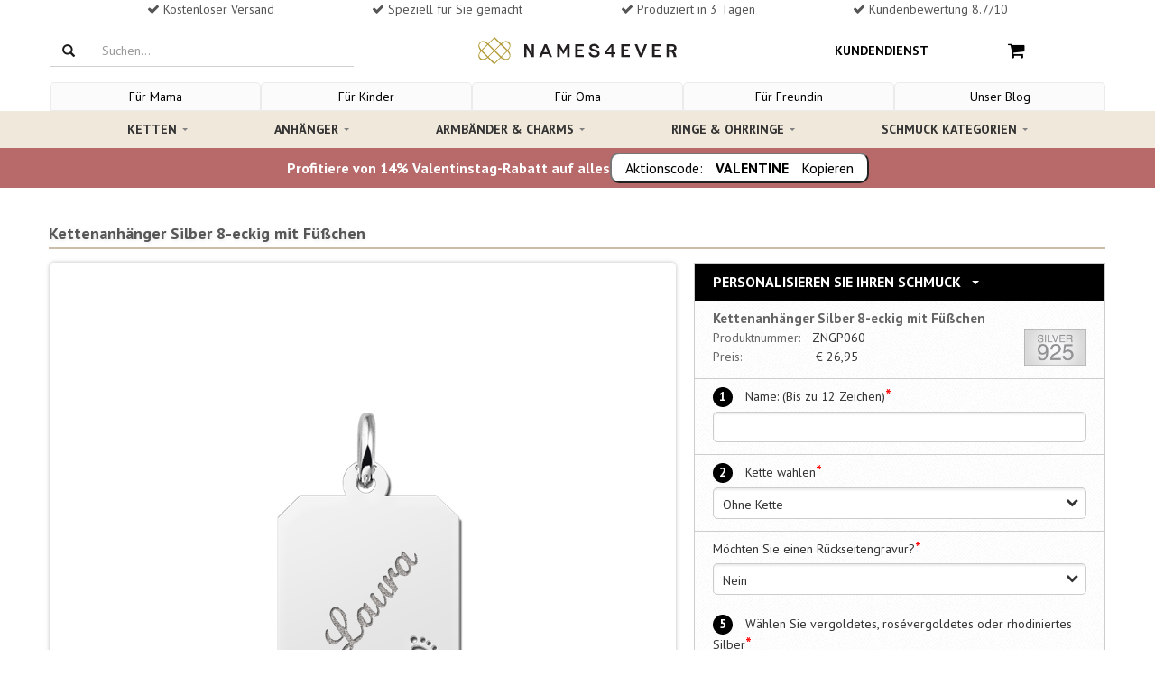

--- FILE ---
content_type: text/html; charset=utf-8
request_url: https://www.names4ever.at/product/kettenanh%C3%A4nger-silber-gravurplatte-8-eckig-fuesschen
body_size: 38378
content:
<!DOCTYPE html><html lang="de-at" class=""><head>  <title>Kettenanhänger Silber 8-eckig mit Füßchen</title><meta name="description" content="Kettenanhänger Silber 8-eckig mit Füßchen"><link rel="canonical" href="https://www.names4ever.at/product/kettenanhänger-silber-gravurplatte-8-eckig-fuesschen" />  <link rel="alternate" href="https://www.names4ever.at/product/kettenanhänger-silber-gravurplatte-8-eckig-fuesschen" hreflang="de-at" /><link rel="alternate" href="https://www.names4ever.ch/product/kettenanhänger-silber-gravurplatte-8-eckig-fuesschen" hreflang="de-ch" /><link rel="alternate" href="https://www.namesforever.de/product/kettenanhänger-silber-gravurplatte-8-eckig-fuesschen" hreflang="de-de" />    <meta name="robots" content="index, follow">  <meta charset="utf-8"><meta name="viewport" content="width=device-width, initial-scale=1.0, maximum-scale=1.0, user-scalable=0" /><meta http-equiv="X-UA-Compatible" content="IE=edge">     <meta name="facebook-domain-verification" content="qj57xfz5vwf5htanrodwio9b6vu9xm" />    <meta name="p:domain_verify" content="62a4ff8299d71659331a2cab28796bd5"/><meta property="og:locale" content="de_at" /><meta property="og:type" content="website" /><meta property="og:site_name" content="Names4ever" /><meta property="og:description" content="" /><meta property="og:url" content="https://www.names4ever.at/product/kettenanhänger-silber-gravurplatte-8-eckig-fuesschen" />  <link rel="shortcut icon" href="https://www.names4ever.at/favicon.ico" type="image/x-icon" /><link rel="stylesheet" type="text/css" href="//names4ever.azurewebsites.net/Responsive/css/bootstrap.css" /><script src="//names4ever.azurewebsites.net/Responsive/js/jquery.min.js"></script><noscript id="deferred-styles"><link rel="stylesheet" type="text/css" href="//names4ever.azurewebsites.net/Responsive/css/flexslider.min.css" /><link rel="stylesheet" type="text/css" href="//names4ever.azurewebsites.net/Responsive/css/jquery-ui-1.10.3.custom.min.css" /><link rel="stylesheet" type="text/css" href="//names4ever.azurewebsites.net/Responsive/css/font-awesome.css" /></noscript><script>
  var loadDeferredStyles = function() {
    var addStylesNode = document.getElementById("deferred-styles");
    var replacement = document.createElement("div");
    replacement.innerHTML = addStylesNode.textContent;
    document.body.appendChild(replacement)
    addStylesNode.parentElement.removeChild(addStylesNode);
  };
  var raf = window.requestAnimationFrame || window.mozRequestAnimationFrame ||
      window.webkitRequestAnimationFrame || window.msRequestAnimationFrame;
  if (raf) raf(function() { window.setTimeout(loadDeferredStyles, 0); });
  else window.addEventListener('load', loadDeferredStyles);
</script> <script>
    window.dataLayer = window.dataLayer || []
    dataLayer.push({
        'pageType': 'product',
        'currency': 'EUR',
        'GA4MeasurementId': 'G-NVGK9B8DPT'
    })
    
    dataLayer.push({ ecommerce: null });
    dataLayer.push({
            'productTitle': 'Kettenanhänger Silber 8-eckig mit Füßchen',
            'productSku': 'ZNGP060',
            'productPrice': 22.27
    })
            
   

</script>  <script>
        function gtag(){dataLayer.push(arguments);}
        if(localStorage.getItem('consentMode') === null) {
            const defaultConsentMode = {
                'functionality_storage': 'granted',
                'security_storage': 'granted',
                'analytics_storage': 'denied',
                'ad_storage': 'denied',
                'ad_user_data': 'denied',
                'ad_personalization': 'denied',
                'personalization_storage': 'denied'
            }
            gtag('consent', 'default', defaultConsentMode);
            gtag('set', 'ads_data_redaction', true);
            gtag('set', 'url_passthrough', true);
            
            localStorage.setItem('consentMode', JSON.stringify(defaultConsentMode));
        } else {
            gtag('consent', 'default', JSON.parse(localStorage.getItem('consentMode')));
        }
    
    (function(w,d,s,l,i){w[l]=w[l]||[];w[l].push({'gtm.start':
    new Date().getTime(),event:'gtm.js'});var f=d.getElementsByTagName(s)[0],
    j=d.createElement(s),dl=l!='dataLayer'?'&l='+l:'';j.async=true;j.src=
    'https://www.googletagmanager.com/gtm.js?id='+i+dl;f.parentNode.insertBefore(j,f);
    })(window,document,'script','dataLayer','GTM-PKR6PCKJ');</script>  <script src="https://cc.cdn.civiccomputing.com/9/cookieControl-9.x.min.js"></script><script>
    const serverCookies = ['ARRAffinitySameSite','ARRAffinity','session','.ASPXANONYMOUS','.ASPXAUTH','ASLBSA',
        'ASLBSACORS','ASPSESSIO','ApplicationGatewayAffinity', 'ApplicationGatewayAffinityCORS','VisitorStorageGuid','__AntiXsrfToken', 'MCPopupClosed'];
    const serverTPCookies = ['RpsContextCookie','buid','esctx','fpc','nSGt-','stsservicecookie'];
    const consentCookies = ['CookieControl'];
    const googleBasicCookies = ['_ga','_ga_*','_gid'];
    const googleAdvancedCookies =
        ['1P_JAR','AID','AMP_TOKEN','ANID','Conversion','DSID','FPAU','FLC','FPGCLAW','FPGCLDC','FPGCLGB','FPID',
            'FPLC','GA_OPT_OUT','GED_PLAYLIST_ACTIVITY','__gads','_gac_*','_gac_gb_*','_gaexp','_gaexp_rc',
            '__gat','_gcl_au','_gcl_aw','_gcl_dc','_gcl_gb','__gpi','__gpi_optout','__gsas','id','IDE','NID',
            '__opt_awcid','__opt_awgid','__opt_awkid','__opt_awmid','__opt_utmc','pm_sess','pm_sess_NNN','RUL','TAID',
            'test_cookie','VISITOR_INFO1_LIVE','VISITOR_INFO1_LIVE__default','VISITOR_INFO1_LIVE__k','__utma','__utmb',
            '__utmc','__utmt','__utmv','__utmz','YSC','aboutads_sessNNN','_dc_gtm_*'];
    const microsoftCookies = ['_uetsid','_uetvid','MUID','MR','SRCHUSR','MSPTC','SRCHHPGUSR','SRCHUID','SRCHD'];
    const mcCookies = ['MCPopupClosed','MC_GAUID','MC_PLUMS_PERSONALIZED','MC_USER_INFO','MC_USER_PROFILE','FPID',
        'OptanonAlertBoxClosed','OptanonConsent','QSI_HistorySession','RT','_abck','_cq_duid','_cq_suid','_derived_epik',
        '_mc_anon_id','_mcga', '_mcid','fs_uid','provisional_ivid','optimizelyEndUserId','nmstat'];
    const fbCookies = ['fr','_fbp'];
    const pinterestCookies = ['__Secure-s_a','_pinterest_cm','_pinterest_sess','ar_debug','_pinterest_ct_rt','_pinterest_ct_ua'];

    const config = {
        apiKey: 'af0b324874b149de181858cfc6194171c0cd5b73',
        product: 'PRO_MULTISITE',
        setInnerHTML: true,
        rejectButton: false,
        layout: 'popup',
        position: 'left',
        theme: 'LIGHT',
        consentCookieExpiry: 365,
        logCensent: true,
        closeStyle: 'icon',
        notifyDismissButton: false,
        
        necessaryCookies: [...consentCookies, ...serverCookies,...serverTPCookies,...googleBasicCookies],
        optionalCookies: [
           {
                name : 'analytics',
                label: 'Analytical Cookies',
                description: 'Analytical cookies help us to improve our website by collecting and reporting information on its usage.',
                cookies: [...googleAdvancedCookies, ...microsoftCookies, ...fbCookies, ...pinterestCookies, ...mcCookies],
                recommendedState: true,
                onAccept : function(){
                    console.log('consent given');
                    setConsent({
                        'analytics_storage': 'granted',
                        'ad_storage' : 'granted',
                        'ad_user_data': 'granted',
                        'ad_personalization': 'granted',
                        'personalization_storage': 'granted',
                    },'consent_given');
                    updateRemoveIcon(false);
                },
                onRevoke: function(){
                    console.log('consent revoked');
                    setConsent({
                        'analytics_storage': 'denied',
                        'ad_storage' : 'denied',
                        'ad_user_data': 'denied',
                        'ad_personalization': 'denied',
                        'personalization_storage': 'denied',
                    },'consent_revoked');
                    updateRemoveIcon(true);
                }
            },
        ],
        text: {
            title: "Diese Website verwendet Cookies",
            
            intro: "Um Ihnen besser und pers&ouml;nlicher helfen zu k&ouml;nnen, verwenden wir Cookies und &auml;hnliche Techniken. Neben funktionalen Cookies, die das reibungslose Funktionieren der Website gew&auml;hrleisten, setzen wir auch analytische Cookies ein, damit wir unsere Website jeden Tag ein wenig besser machen k&ouml;nnen. Ebenfalls setzen wir auch pers&ouml;nliche Cookies ein, damit wir und Dritte Ihr Internetverhalten verfolgen und personalisierte Inhalte / Werbung anzeigen k&ouml;nnen. Wenn Sie unsere Website in vollem Umfang nutzen m&ouml;chten, ist es erforderlich, dass Sie unsere Cookies akzeptieren. Sie k&ouml;nnen dies tun, indem Sie auf &quot;Akzeptieren&quot; klicken. Wenn Sie <a href='javascript:CookieControl.rejectAll()'><u>Ablehnen</u></a> w&auml;hlen, werden wir nur funktionale und analytische Cookies verwenden.",
                                                acceptSettings: "Akzeptieren",
            rejectSettings: "Ablehnen",
        },
        statement : {
            description: 'Für weitere Informationen lesen Sie unsere',
            name : '<u>Datenschutzerklärung</u>',
            url: '/kundendienst/impressum-und-datenschutz',
            updated : '15/04/2022'
          },
        branding: {
            fontColor: "#000",
            fontSizeTitle: "1.4em",
            fontSizeIntro: "1.2em",
            fontSizeHeaders: "1.4em",
            fontSize: "1.0em",
            backgroundColor: "#ffffff",
            toggleText: "#ffffff",
            toggleColor: "#f5f5f5",
            toggleBackground: "#111125",
            acceptBackground: "#39b249",
            acceptText: "#ffffff",
            buttonIcon: null,
            buttonIconWidth: "80px",
            buttonIconHeight: "80px",
            buttonIcon: "https://names4ever.azurewebsites.net/images/icons/cookies.svg",
            removeAbout: true
        },
        excludedCountries: ["all"],
    };
    
    function setConsent(consentUpdates, status) {
        var consentMode = JSON.parse(localStorage.getItem('consentMode')) || {};
        var changes = {}; // Object om wijzigingen bij te houden

        for (var key in consentUpdates) {
            // Controleer of de eigenschap bestaat en of de waarde verschilt
            if (consentUpdates.hasOwnProperty(key) && consentMode[key] !== consentUpdates[key]) {
                consentMode[key] = consentUpdates[key]; // Update de consentMode met nieuwe waarden
                changes[key] = consentUpdates[key]; // Sla de wijziging op
            }
        }
        // Check of er wijzigingen zijn
        if (Object.keys(changes).length > 0) {
            localStorage.setItem('consentMode', JSON.stringify(consentMode)); // Update localStorage alleen als er wijzigingen zijn
            gtag('consent', 'update', changes); // Stuur alleen de wijzigingen naar gtag
            gtag('event', 'ads_' + status);
            gtag('event', 'personalization_' + status);
            gtag('event', 'analytics_' + status);
        }
    }
    function updateRemoveIcon(status) {
        document.querySelector('#ccc-icon').style.display = status ? 'block' : 'none';
    }
    CookieControl.load( config );
</script><style> .ccc-panel{position:relative !important;top:unset !important;left:unset !important;right:unset !important;padding:20px 20px 10px;} .ccc-panel hr, #ccc-necessary-title, #ccc-necessary-description, #ccc-optional-categories {display:none;} #ccc .ccc-module--popup #ccc-content {padding:0;overflow:hidden;height:auto !important;border-radius:5px !important;} #ccc-button-holder {text-align:center;} #ccc-button-holder button {width:100%;} #ccc-button-holder #ccc-reject-settings {border:none;width:auto;margin:0px !important;padding: 8px 0 !important;} #ccc-close {display:none !important;} </style> <style> @import url(//fonts.googleapis.com/css?family=PT+Sans:400,700); /* CSS UIT AZURE */ .list-group-item.active, .list-group-item.active:hover, .list-group-item.active:focus { border-bottom: 2px solid #CCBDA8 !important; } .drop-down-clickme h6 { color:#000000; padding-bottom:2px; border-bottom:2px solid #CCBDA8; } .flex-control-paging li a.flex-active { background:#000000 !important; } .flex-direction-nav a:before { color:#000000 !important; } .page-header { border:none; } .product-img-container img { position:absolute; top:15%; } /* CSS UIT AZURE */ ul.list-items { margin-left:20px; list-style:disc; } .abs-wrap { background: rgba(255, 255, 255, 0.75) none repeat scroll 0 0; border-radius: 10px; font-family: josefin sans; font-size: 15px; left: 25px; line-height: 20px; padding: 10px; position: absolute; top: 10%; width: 40%; height: 80%; text-align: center; color: #222; } .abs-wrap h2 { margin:0; } .addToCart { text-align: left; } .border-product { padding-top: 10px; padding-bottom:10px; box-shadow: 2px 2px 4px rgba(0,0,0,.15); border: 1px solid #d5d5ce; margin-top: 20px; position:relative; } .border-product .row { padding-left:10px; padding-right:10px; } .gridProduct .border-product, .corner-radius { border-radius: 5px; } .signed-in .partner-not-visible { display:none !important; } .partner-only-visible { display:none; } .signed-in .partner-only-visible { display:block !important; } .deal-product .header-deal { border-radius: 5px 5px 0 0; } .deal-product .border-product { border-radius: 0 0 5px 5px; } a.btn.btn-small.btn-default.pull-right:hover { color: #0090e3; } .cta { text-align: left; margin-top: 10px; } .product-aantal { display: inline-block; font-size: 1.5rem; height: 2.4rem; } /*Product overzicht*/ /* Standaard rode ribbon */ .ribbon { position: absolute; left: -7px; top: -7px; z-index: 1; overflow: hidden; width: 90px; height: 90px; text-align: right; } .ribbon > span { font-size: 10px; font-weight: bold; color: #FFF; text-transform: uppercase; text-align: center; line-height: 20px; transform: rotate(-45deg); -webkit-transform: rotate(-45deg); width: 110px; display: block; background: #F70505; background: linear-gradient(#F70505 0%, #8F0808 100%); box-shadow: 0 6px 10px -7px #999999; position: absolute; top: 24px; left: -21px; } .ribbon > span:before { content: ""; position: absolute; left: 0px; top: 100%; z-index: -1; } .ribbon > span:after { content: ""; position: absolute; right: 0px; top: 100%; z-index: -1; } .ribbon > span:before { border-left: 3px solid #8F0808; border-right: 3px solid transparent; border-bottom: 3px solid transparent; border-top: 3px solid #8F0808; } .ribbon > span:after { border-left: 3px solid transparent; border-right: 3px solid #8F0808; border-bottom: 3px solid transparent; border-top: 3px solid #8F0808; } .ribbon > span.kerst > span.tekst:before { content: 'Geschenk Tipp'; } .ribbon > span.moederdag > span.tekst:before { content: 'Muttertags-Tipp'; } /* Blauwe Ribbon */ .ribbon > span.nieuw { background: #35a3db !important; background: linear-gradient(#35a3db 0%, #2f7598 100%) !important; } .ribbon > span.nieuw:before { border-left-color:#2f7598; border-top-color:#2f7598; } .ribbon > span.nieuw:after { border-right-color:#2f7598; border-top-color:#2f7598; } .ribbon > span.nieuw > span.tekst:before { content: 'Neu'; } /* Paarse Ribbon */ .ribbon > span.bestseller { background: #d7bb76 !important; background: linear-gradient(#dbc584 0%, #d7bb76 100%) !important; } .ribbon > span.bestseller:before { border-left-color:#9f894f; border-top-color:#9f894f; } .ribbon > span.bestseller:after { border-right-color:#9f894f; border-top-color:#9f894f; } .ribbon > span.bestseller > span.tekst:before { content: 'Bestseller'; } /* Groene Ribbon */ .ribbon > span.korting { background: #7dd216 !important; background: linear-gradient(#7dd216 0%, #518512 100%) !important; } .ribbon > span.korting:before { border-left-color:#518512; border-top-color:#518512; } .ribbon > span.korting:after { border-right-color:#518512; border-top-color:#518512; } .ribbon > span.korting > span.tekst:before { content: 'Rabatt'; } /*Product page*/ .top-description { font-weight: bold; font-size: 18px; text-shadow: 1px 1px 4px rgba(0,0,0,.1); color: #565656; opacity: 1; border-bottom: solid 2px #CCBDA8; padding-bottom: 5px; margin-bottom: 15px; } .product-customizer-bovenkant span { content: 'Personaliseer je sieraad'; z-index: 100; display: inline-block; padding: 10px 10px; font-weight: bold; font-size: 16px; text-transform: uppercase; color: #fff; padding-left: 20px; } .product-customizer { width: 100%; border: solid 1px #d2cfcd; border-top: none; background-color: #efebe8; box-shadow: 0 2px 4px rgba(92,92,92,.25); padding: 10px; padding-bottom: 20px; color: #565656; } .product-customizer-onderkant { margin-bottom: 30px; } .product-image-productpage { display: inline-block; vertical-align: top; width:100%; } .product-thumbnails-container { position: relative; overflow: hidden; height: 9.3rem; display: none; margin-top: 1.6rem; margin-bottom: .8rem; } .product-thumbnails-container-wrapper { display: flex; list-style: none; transition-duration: 0ms; transform: translate3d(0px, 0px, 0px); } .product-thumbnail.imageFrame { border: 1px solid #ddd; border-radius: 3px; cursor: pointer; flex-shrink: 0; padding: .8rem; transition: box-shadow .1s ease-out; margin-right:8px; } .product-thumbnail.imageFrame:hover { border-color: purple; } .product-thumbnail.imageFrame img { max-width:100px; } .imageFrame img { border-radius: 5px; width: 100%; } .imagebig { box-shadow: 0 0 4px rgba(122,122,122,.5); display:block; } .imageFrame { //text-align: center; //border-radius:5px; } .product-image-rest .header { font-weight: bold; color: #565656; margin-top: 10px; margin-bottom: 17px; } .product-image-rest .imageFrame { width: 90%; min-height: 100px; margin: auto; border: dotted 1px #c9c8c8; background-color: #fff; margin-bottom: 10px; cursor: pointer; opacity: .6; } .product-image-rest .imageFrame.active { border: solid 1px gray; opacity: .7; } .details { vertical-align: top; margin-bottom: 20px; white-space: pre-line; } img.keurmerk.pull-right { height: 40px; width: auto; margin-top:-20px; } span.btn.btn-primary.mobile-btn-verder.col-xs-12.col-sm-4.col-md-3.col-lg-3.pull-right { margin-top: 10px; margin-bottom: 10px; } .value { display: inline-block; } .product-detail .info { padding-left:5px; } .product-detail .description { padding-bottom: 5px; font-weight: bold; } .container.no-border { border-left: none; border-right: none; } .product-customizer-onderkant:after { content: 'Gratis verzending'; background-color: #8F328E; color: #fff; text-align: center; text-shadow: 2px 2px 2px rgba(255,255,255,.25); height: 40px; width: 100%; display: block; font-size: 14pt; padding-top: 10px; border-radius: 0px 0px 10px 10px; } .intro-product-item { padding-left: 50px; } .personaliseer-number { font-weight: bold; position: relative; margin-right: 10px; display: inline-block; border-radius: 50%; width: 22px; height: 22px; -moz-box-sizing: border-box; -webkit-box-sizing: border-box; box-sizing: border-box; background-color: #000000; text-align: center; color: #fff; font-size: 14px; } .in-winkelwagen { margin-top: 12px; font-size:20px !important; font-weight: bold; } .product-image { border: solid 1px #d2cfcd; width: 100% } .verkrijgbaar-in { width: 200px; height: 40px; border: 1px solid #cecccd; display: inline-block; line-height: 40px; padding-left: 10px; color: black; border-radius: 5px; } .verkrijgbaar-in img { width: 38px; float: right; border-radius: 5px; opacity: 0.7; float: right } .verkrijgbaar-in:hover img { opacity:1 !important; } .related-materiaal { margin-bottom:25px; margin-top:10px; } .product-detail .header, .related-materiaal .header { border-top: 1px solid #cccccc; border-bottom: 1px solid #cccccc; background: url(//names4ever.azureedge.net/website/images/bestel-texture.png) rgba(248, 248, 248, 0.2); background-repeat: repeat; display: block; height: 30px; line-height: 30px; font-weight: bold; color: #565656; padding-left: 5px; margin-bottom:10px; } .veilige-verbinding { color: rgba(128, 128, 128, 0.42); text-align: center; } .verder-akkoord { color: rgb(183, 183, 183); } .verder-akkoord a { color: rgb(183, 183, 183); } .wijzig-link a { color: #0090e3; } .vorige-stap a { border-bottom: none; } ul.bxslider { list-style: none; } .bxslider { width: 200px; } .btn.btn-default.blue-link:hover { text-decoration: underline; } /*SPRITE PAYMENT METHODS*/ .payment-image { background-image: url('https://names4ever.azureedge.net/website/Responsive/img/payments-icons-checkout.svg'); background-repeat: no-repeat; position: absolute; } .pay-bold { font-weight: bold; } .betaal-info { margin-left: 110px; } .pay-IDEAL { height: 40px; width: 90px; background-position: -8px -8px; } .pay-CreditCard { height: 40px; width: 90px; background-position: -536px -8px; } .pay-Visa { height: 40px; width: 90px; background-position: -536px -8px; } .pay-MasterCard { height: 40px; width: 90px; background-position: -536px -8px; } .pay-AmericanExpress{ height: 40px; width: 90px; background-position: -536px -8px; } .pay-PayPal { height: 40px; width: 90px; background-position: -138px -8px; } .pay-BankcontactMrCash{ height: 40px; width: 90px; background-position: -271px -8px; } .pay-Kbconline { height: 40px; width: 90px; background-position: -404px -8px; } .pay-Manual.EUR { height: 40px; width: 90px; background-position: -664px -8px; } .pay-Manual.GBP { height: 40px; width: 90px; background-position: -794px -8px; } .pay-Belfius { height: 40px; width: 90px; background-position: -925px -8px; } .pay-CbcOnline { height: 40px; width: 90px; background-position: -1055px -8px; } .pay-GiroPay{ height: 40px; width: 90px; background-position: -1187px -8px; } .pay-IngHomePay{ height: 40px; width: 90px; background-position: -1447px -8px; } .pay-Maestro{ height: 40px; width: 90px; background-position: -1317px -8px; } .pay-Account{ height: 40px; width: 90px; background-position: -1835px -8px; } .pay-SofortUberweisungBe{ height: 40px; width: 90px; background-position: -1577px -8px; } .pay-SofortUberweisungNl{ height: 40px; width: 90px; background-position: -1577px -8px; } .pay-SofortUberweisungDe{ height: 40px; width: 90px; background-position: -1709px -8px; } .column-links a { color: #0090e3; border-bottom: 1px solid #ccc; } .btw { font-size: 14px; color: #999; font-weight: 400; } /*CATEGORIE PAGINA*/ .title-categories { font-size:18px; font-family: 'PT Sans', sans-serif; line-height: 1.2em; margin: 0px 0 5px -1px; font-weight: bold; } .container-websitepaths { margin:0 -7.5px 0 -7.5px; } .pathlink { float: left; padding:7.5px; margin-left: 0; } .websitepath { float: left; border-radius:5px; width: 100%; display: inline-block; overflow: hidden; position: relative; cursor: pointer; box-shadow: 2px 2px 10px rgba(66, 66, 66, 0.25); } .websitepath:hover { box-shadow:2px 2px 5px rgb(66 66 66 / 40%); } .websitepath img { width:100%; display:block; } .websitepath .path-title { text-shadow: 2px 2px 4px rgba(255, 255, 255, 0.25); line-height: 35px; padding-left: 10px; position: relative; font-size: 16px; color: #444444; text-align:center; float:left; bottom: 0; width: 100%; height: 35px; background: #f0e8da; } .usercontent.below { margin-bottom: 50px; text-align:justify; float: left; } /* SHOPPING CART */ .table {margin:0;} .title-verder-button { padding-left: 10px !important; padding-right: 10px !important; } .mobile-btn-verder { margin-bottom: 0 !important; width:100%; } .btn-back { border: 1px solid #bbbbbb !important; } .btn-back:hover { background: lightgray !important; } .btn-back a{ color:#999999; } .btn-back a:hover { color: dimgray; text-decoration:none; } .infobar-shop-cart { /* padding: 15px; */ border: none; /* text-transform: uppercase; */ /* font-weight: bold; */ font-size: 14px; color: #808080; padding-left: 0; } .product-item:nth-last-of-type(1) { padding-bottom: 30px; } .sku-nr { font-size: 12px; } .btn.btn-default { background: #FFFFFF; border-color: #ffffff; -webkit-box-shadow: none; box-shadow: none; } .btn-default { border-color: #fff; background: transparent; } .checkbox-title { margin-top: 5px; } .order-summary .order-summary-price dt:first-child { margin-top: 0; font-weight: normal; } .order-summary .order-summary-price dt.total-price { color: #808080; font-weight: normal; } .betaal-provider-button { width: 100%; } .close-kruisje { } .close-kruisje:hover { color: #fff; text-decoration: none; } .kruisje-button { font-size: 30px; color: #fff; text-decoration: none; margin-top: -10px; margin-right: -10px; width:100%; } .kruisje-button .box { float:right; } .btn.btn-primary.close-kruisje { height: 30px; width: 30px; padding: initial; background: #428bca; border-color: #4085c1; /* margin-top: 1px; */ font-size: 30px; line-height: inherit; padding: 0px 6px; position: fixed; position: inherit; } .btn.btn-primary.btn-xs.verwijder-product { margin-top: 1px; height: 29px; width: 29px; color: #fff; background: #428bca; border-color: #4085c1; } .cross-box-left { position: absolute; height: 30px; width: 30px; background-color: #428bca; top: 1px; left: 0; right: 50px; margin: auto; cursor: pointer; border-top-left-radius: 6px; border-bottom-left-radius: 6px; border-top-right-radius: 6px; border-bottom-right-radius: 6px; } .fa-times { font-size: 20px !important; margin: 5px; color: #ccc; vertical-align: 2px; } hr { border-top: none; } .product-title-card { font-size: 12px; margin-bottom: 5px; color: #5d5d5d; font-weight: bold; height: 40px; overflow: hidden; display: -webkit-box; -webkit-line-clamp: 2; -webkit-box-orient: vertical; } .pagination { width: 100%; display: inline-flex; justify-content: center; } .filters { float:left; margin-bottom:-15px; } .filters a { font-size: 10px; float: left; color: #666; padding: 5px 10px; letter-spacing: 1.25px; text-transform: uppercase; border: 2px solid #bbb7bc; border-radius: 3px; text-decoration: none; margin-right: 15px; margin-bottom:15px; } .filters a:hover { color: #aa41b5; border: 2px solid #8a3e9d; } .filters a:hover { color: #aa41b5; } .above img { border-radius: 5px; width:100%; } .breadcrumbs { font-size: 11px; letter-spacing: 1px; } .shop-summary-item-img { max-width: 100px; } .product-afbeelding img { border: 0px solid black; outline: 0.1px solid #efebeb; } .cart-cta-info { width:23%; margin-top:-2px; } /* CART SHIPPING METHODS */ .verzendmethoden { margin-top: 10px; } .verzendmethoden h4 { padding: 20px 10px; display: block; margin: 0;color: #404040; text-align:center; } .verzendmethoden-container { padding: 20px 50px 15px; border-top: 1px solid #dddddd; border-bottom: 1px solid #dddddd; background: #f5f5f5; } /* EDIT BELOW */ /* ====== ELEMENTS & TYPOGRAPHY ======= */ body { overflow-x: hidden; font-family: 'PT Sans', sans-serif; font-size: 14px; line-height: 21px; color: #333333; } a { color: #0090e3; } a:focus { outline: none; text-decoration: none; } footer a { border-color: #4c4c4c; color:inherit; } footer a:hover { color:inherit; } a, .btn-link, a > *, .btn-link > * { -webkit-transition: color 0.2s ease; transition: color 0.2s ease; } a:hover, .btn-link:hover, a > *:hover, .btn-link > *:hover { color: #0090e3; text-decoration: underline; } h1, h2, h3, h4, h5, h6 { font-family: 'PT Sans', sans-serif; line-height: 1.2em; margin: 20px 0 5px -1px; font-weight: bold; } h1 { font-size: 21px; } h2 { font-size:18px; } h3 { font-size: 18px; } h4 { font-size: 18px; } h5, h6 { font-size: 18px; } p { margin-bottom: 10px; } p:last-child { margin-bottom: 0; } img { display: inline-block; max-width: 100%; height: auto; } .label { width: 120px; color: black; padding: 0; font-size:14px; font-weight:normal; display: inline-block; text-align: left; } /* ==== STRONG HEADER ==== */ .strong-header { font-weight: bold; font-size: 16px; letter-spacing: 1px; } h1.strong-header { font-size: 18px; } h2.strong-header { font-size: 16px; } h3.strong-header { font-size: 16px; } h4.strong-header { font-size: 14px; } h5.strong-header { font-size: 14px; } h6.strong-header { font-size: 14px; } h1.large-header, h2.large-header, h3.large-header, h4.large-header, h5.large-header, h6.large-header { font-size: 24px; } /* ======================= */ /* ======= EMPHASIS ====== */ em { font-style: normal; background: #933a93; color: #fff; padding: 0 3px; } em.strong { background: #ea693f; } em.weak { background: #e6e6e6; color: #1a1a1a; } /* ======================= */ /* ======== LISTS ======== */ ul { padding: 0 0 0 17px; } ul.list-icons { list-style: none; } ul.list-icons li { position: relative; } ul.list-icons li i:before { color: #1a1a1a; font-size: 10px; position: absolute; top: 6px; left: -18px; display: block; font-weight: 400; } ul.list-icons li i.fa-circle:before { content: "\2022"; font-family: Arial,Helvetica,Garuda,sans-serif; font-size: 24px; top: -1px; left: -17px; } /* ======================= */ /* ======== TABLE ======== */ .table table { margin: 0; width: 100%; } .table table thead tr td, .table table tbody tr td, .table table tfoot tr td, .table table thead tr th, .table table tbody tr th, .table table tfoot tr th { padding: 15px; border: none; border-bottom: 1px solid #e5e5e5; } .table table thead tr td:first-child, .table table tbody tr td:first-child, .table table tfoot tr td:first-child, .table table thead tr th:first-child, .table table tbody tr th:first-child, .table table tfoot tr th:first-child { padding-left: 0; } .table table thead tr td, .table table thead tr th { text-transform: uppercase; font-weight: bold; font-size: 14px; color: #808080; } .table table th { font-weight: bold; font-size: 14px; color: #808080; } .table table th.weak { text-transform: none; font-weight: normal; } .table table th.strong { color: #1a1a1a; } .table.table-condensed thead tr td, .table.table-condensed tbody tr td, .table.table-condensed tfoot tr td, .table.table-condensed thead tr th, .table.table-condensed tbody tr th, .table.table-condensed tfoot tr th { padding: 10px; } .table.table-condensed thead tr td:first-child, .table.table-condensed tbody tr td:first-child, .table.table-condensed tfoot tr td:first-child, .table.table-condensed thead tr th:first-child, .table.table-condensed tbody tr th:first-child, .table.table-condensed tfoot tr th:first-child { padding-left: 0; } .table.table-condensed thead tr td:last-child, .table.table-condensed tbody tr td:last-child, .table.table-condensed tfoot tr td:last-child, .table.table-condensed thead tr th:last-child, .table.table-condensed tbody tr th:last-child, .table.table-condensed tfoot tr th:last-child { padding-right: 0; } .table .width13 { width: 13%; } .table .width16 { width: 16.6%; } .table .width20 { width: 20%; } .table .width25 { width: 25%; } /* ======================= */ /* ==== FORM ELEMENTS ==== */ form { //margin-bottom: 20px; } form input, form textarea, form button { outline: none; } form input:focus, form textarea:focus, form button:focus { outline: none; } form input[type="date"], form input[type="datetime"], form input[type="datetime-local"], form input[type="email"], form input[type="month"], form input[type="number"], form input[type="password"], form input[type="search"], form input[type="tel"], form input[type="time"], form input[type="text"], form input[type="url"], form input[type="week"], form textarea, form textarea.form-control { color: #1a1a1a; border: 1px solid #ccc; padding-left: 10px; padding-right: 10px; background: #fff; border-radius: 5px; -webkit-box-shadow: inset 0 1px 1px rgba(0, 0, 0, 0.075); box-shadow: inset 0 2px 2px rgba(0, 0, 0, 0.075); } form input[type="date"]:-moz-placeholder, form input[type="datetime"]:-moz-placeholder, form input[type="datetime-local"]:-moz-placeholder, form input[type="email"]:-moz-placeholder, form input[type="month"]:-moz-placeholder, form input[type="number"]:-moz-placeholder, form input[type="password"]:-moz-placeholder, form input[type="search"]:-moz-placeholder, form input[type="tel"]:-moz-placeholder, form input[type="time"]:-moz-placeholder, form input[type="text"]:-moz-placeholder, form input[type="url"]:-moz-placeholder, form input[type="week"]:-moz-placeholder, form textarea:-moz-placeholder, form textarea.form-control:-moz-placeholder { color: #808080; } form input[type="date"]::-moz-placeholder, form input[type="datetime"]::-moz-placeholder, form input[type="datetime-local"]::-moz-placeholder, form input[type="email"]::-moz-placeholder, form input[type="month"]::-moz-placeholder, form input[type="number"]::-moz-placeholder, form input[type="password"]::-moz-placeholder, form input[type="search"]::-moz-placeholder, form input[type="tel"]::-moz-placeholder, form input[type="time"]::-moz-placeholder, form input[type="text"]::-moz-placeholder, form input[type="url"]::-moz-placeholder, form input[type="week"]::-moz-placeholder, form textarea::-moz-placeholder, form textarea.form-control::-moz-placeholder { color: #808080; } form input[type="date"]:-ms-input-placeholder, form input[type="datetime"]:-ms-input-placeholder, form input[type="datetime-local"]:-ms-input-placeholder, form input[type="email"]:-ms-input-placeholder, form input[type="month"]:-ms-input-placeholder, form input[type="number"]:-ms-input-placeholder, form input[type="password"]:-ms-input-placeholder, form input[type="search"]:-ms-input-placeholder, form input[type="tel"]:-ms-input-placeholder, form input[type="time"]:-ms-input-placeholder, form input[type="text"]:-ms-input-placeholder, form input[type="url"]:-ms-input-placeholder, form input[type="week"]:-ms-input-placeholder, form textarea:-ms-input-placeholder, form textarea.form-control:-ms-input-placeholder { color: #808080; } form input[type="date"]::-webkit-input-placeholder, form input[type="datetime"]::-webkit-input-placeholder, form input[type="datetime-local"]::-webkit-input-placeholder, form input[type="email"]::-webkit-input-placeholder, form input[type="month"]::-webkit-input-placeholder, form input[type="number"]::-webkit-input-placeholder, form input[type="password"]::-webkit-input-placeholder, form input[type="search"]::-webkit-input-placeholder, form input[type="tel"]::-webkit-input-placeholder, form input[type="time"]::-webkit-input-placeholder, form input[type="text"]::-webkit-input-placeholder, form input[type="url"]::-webkit-input-placeholder, form input[type="week"]::-webkit-input-placeholder, form textarea::-webkit-input-placeholder, form textarea.form-control::-webkit-input-placeholder { color: #808080; } form input[type="date"]:focus, form input[type="datetime"]:focus, form input[type="datetime-local"]:focus, form input[type="email"]:focus, form input[type="month"]:focus, form input[type="number"]:focus, form input[type="password"]:focus, form input[type="search"]:focus, form input[type="tel"]:focus, form input[type="time"]:focus, form input[type="text"]:focus, form input[type="url"]:focus, form input[type="week"]:focus, form textarea:focus, form textarea.form-control:focus { -webkit-box-shadow: inset 0 1px 1px rgba(0,0,0,.075), 0 0 8px rgba(212, 212, 212, 0.61); box-shadow: inset 0 1px 1px rgba(0,0,0,.075), 0 0 8px rgb(212, 212, 212) border-color: #808080; } form input[type="checkbox"] + label, form input[type="radio"] + label { padding-left: 22px; position: relative; display: table; margin-bottom: -13px; } form input[type="checkbox"] + label:before, form input[type="radio"] + label:before { content: ""; position: absolute; top: 4px; left: 0px; display: block; height: 12px; width: 12px; /*background: url("../images/radio-checkbox.png") no-repeat 0 -12px;*/ } form input[type="checkbox"] + label:hover:before, form input[type="radio"] + label:hover:before { background-position-y: -36px; } form input[type="checkbox"]:checked + label:before, form input[type="radio"]:checked + label:before { background-position-y: 0; } form input[type="checkbox"]:checked + label:hover:before, form input[type="radio"]:checked + label:hover:before { background-position-y: -24px; } form input[type="radio"] + label:before { background-position-x: -12px; } form input[type="radio"].large + label { padding-left: 30px; font-size: 14px; font-weight: bold; color: #808080; -webkit-transition: color 0.3s ease; transition: color 0.3s ease; } form input[type="radio"].large + label:before { top: 0; left: 0; height: 20px; width: 20px; background: url("../images/radio-large.png") no-repeat 0 0; } form input[type="radio"].large + label:hover:before { background-position-y: -20px; } form input[type="radio"].large:checked + label { color: #1a1a1a; } form input[type="radio"].large:checked + label:before { background-position-y: -40px; } form input[type="radio"].large:checked + label:hover:before { background-position-y: -60px; } form .filters-checkboxes label.selected:before { background-position: 0 0 !important; } form .filters-checkboxes label.selected:hover:before { background-position: 0 -24px !important; } form .filters-size label.selected { color: #FFF !important; border-color: #4D4D4D !important; background-color: #4D4D4D !important; } form .filters-color label.selected { border-color: #4D4D4D !important; } form textarea { width: 100%; max-width: 100%; min-width: 100%; } form .help-block { color: #1a1a1a; margin-bottom: 20px; margin-left: 30px; } form label { font-weight: normal; } form label + input, form label + select, form label + select + .chosen-container { margin-top: 10px; } form label:first-child + input { margin-top: 0; } form label a { position: relative; left: 8px; } form label a img { position: relative; bottom: 2px; } form label a[class^="chosen-"] { left: 0; } form.form-inline > button { margin-bottom: 0; } .form-inline > button { margin-bottom: 0; } .form-inline * { margin-right: 10px; } small.explanation { font-size: 14px; color: #1a1a1a; font-style: italic; } footer form input[type="date"], footer form input[type="datetime"], footer form input[type="datetime-local"], footer form input[type="email"], footer form input[type="month"], footer form input[type="number"], footer form input[type="password"], footer form input[type="search"], footer form input[type="tel"], footer form input[type="time"], footer form input[type="text"], footer form input[type="url"], footer form input[type="week"] { color: #808080; border-color: #3b3b3b; background: #3b3b3b; } footer form input[type="date"]:focus, footer form input[type="datetime"]:focus, footer form input[type="datetime-local"]:focus, footer form input[type="email"]:focus, footer form input[type="month"]:focus, footer form input[type="number"]:focus, footer form input[type="password"]:focus, footer form input[type="search"]:focus, footer form input[type="tel"]:focus, footer form input[type="time"]:focus, footer form input[type="text"]:focus, footer form input[type="url"]:focus, footer form input[type="week"]:focus { border-color: #3b3b3b; } footer form .form-group { margin-bottom: 10px; } .element-emphasis-strong form, .element-emphasis-weak form { margin-bottom: -10px; } .section-emphasis-1 form input[type="date"], .section-emphasis-2 form input[type="date"], .section-emphasis-1 form input[type="datetime"], .section-emphasis-2 form input[type="datetime"], .section-emphasis-1 form input[type="datetime-local"], .section-emphasis-2 form input[type="datetime-local"], .section-emphasis-1 form input[type="email"], .section-emphasis-2 form input[type="email"], .section-emphasis-1 form input[type="month"], .section-emphasis-2 form input[type="month"], .section-emphasis-1 form input[type="number"], .section-emphasis-2 form input[type="number"], .section-emphasis-1 form input[type="password"], .section-emphasis-2 form input[type="password"], .section-emphasis-1 form input[type="search"], .section-emphasis-2 form input[type="search"], .section-emphasis-1 form input[type="tel"], .section-emphasis-2 form input[type="tel"], .section-emphasis-1 form input[type="time"], .section-emphasis-2 form input[type="time"], .section-emphasis-1 form input[type="text"], .section-emphasis-2 form input[type="text"], .section-emphasis-1 form input[type="url"], .section-emphasis-2 form input[type="url"], .section-emphasis-1 form input[type="week"], .section-emphasis-2 form input[type="week"], .section-emphasis-1 form textarea, .section-emphasis-2 form textarea, .section-emphasis-1 form textarea.form-control, .section-emphasis-2 form textarea.form-control { border: 1px solid #fff; } .section-emphasis-1 form input[type="date"]:focus, .section-emphasis-2 form input[type="date"]:focus, .section-emphasis-1 form input[type="datetime"]:focus, .section-emphasis-2 form input[type="datetime"]:focus, .section-emphasis-1 form input[type="datetime-local"]:focus, .section-emphasis-2 form input[type="datetime-local"]:focus, .section-emphasis-1 form input[type="email"]:focus, .section-emphasis-2 form input[type="email"]:focus, .section-emphasis-1 form input[type="month"]:focus, .section-emphasis-2 form input[type="month"]:focus, .section-emphasis-1 form input[type="number"]:focus, .section-emphasis-2 form input[type="number"]:focus, .section-emphasis-1 form input[type="password"]:focus, .section-emphasis-2 form input[type="password"]:focus, .section-emphasis-1 form input[type="search"]:focus, .section-emphasis-2 form input[type="search"]:focus, .section-emphasis-1 form input[type="tel"]:focus, .section-emphasis-2 form input[type="tel"]:focus, .section-emphasis-1 form input[type="time"]:focus, .section-emphasis-2 form input[type="time"]:focus, .section-emphasis-1 form input[type="text"]:focus, .section-emphasis-2 form input[type="text"]:focus, .section-emphasis-1 form input[type="url"]:focus, .section-emphasis-2 form input[type="url"]:focus, .section-emphasis-1 form input[type="week"]:focus, .section-emphasis-2 form input[type="week"]:focus, .section-emphasis-1 form textarea:focus, .section-emphasis-2 form textarea:focus, .section-emphasis-1 form textarea.form-control:focus, .section-emphasis-2 form textarea.form-control:focus { border-color: #808080; } /* ======================= */ /* ======= BUTTONS ======= */ .btn { margin-bottom: 10px; font-size: 14px; letter-spacing: 1px; color: #1a1a1a; border: 2px solid; border-radius: 3px; max-width: 100%; white-space: normal; -webkit-transition: color .3s ease, border-color .3s ease, background .3s ease; transition: color .3s ease, border-color .3s ease, background .3s ease; } .btn.btn-default.zoeken { width:100%; } .btn.icon-left .fa { margin-right: 8px; } .btn.icon-right .fa { margin-left: 8px; } .btn:active, .btn.active { outline: 0; -webkit-box-shadow: none; box-shadow: none; } .btn-default { border-color: #ccc; background: transparent; } .btn-default:hover, .btn-default:focus, .btn-default:active { background: #e0e0e0; -webkit-box-shadow: none; box-shadow: none; } .btn-primary { color: #fff; border-color: #538F00; background: #538F00; } .btn-primary:hover, .btn-primary:focus, .btn-primary:active { background: #65a011; border-color: #65a011; } .btn-large { font-size: 16px; padding: 17px 44px; } .btn-small { font-size: 12px; padding: 6px 15px 7px; } .btn-mini { font-size: 10px; padding: 3px 5px 2px 5px; } .btn-success, .btn-warning, .btn-info, .btn-danger, .btn-inactive { color: #fff; } .btn-success:hover, .btn-warning:hover, .btn-info:hover, .btn-danger:hover, .btn-inactive:hover, .btn-success:focus, .btn-warning:focus, .btn-info:focus, .btn-danger:focus, .btn-inactive:focus, .btn-success:active, .btn-warning:active, .btn-info:active, .btn-danger:active, .btn-inactive:active { border-color: #1a1a1a; background: #1a1a1a; } .btn-success { background: #66cc7e; border-color: #66cc7e; } .btn-warning { background: #e6c550; border-color: #e6c550; } .btn-info { background: #47a9e6; border-color: #47a9e6; } .btn-danger { background: #e64e4e; border-color: #e64e4e; } .btn-inactive { background: #e6e6e6; border-color: #e6e6e6; cursor: default; } .btn-inactive:hover, .btn-inactive:focus, .btn-inactive:active { background: #e6e6e6; border-color: #e6e6e6; } .btn-link { border: none; text-transform: none; font-weight: normal; border-bottom: 1px solid #ccc; padding: 0; border-radius: 0; margin: 13px 0; } .btn-link:hover { border-color: #ccc; color: #ea693f; } .btn-link:focus { text-decoration: none; outline: none; color: #ea693f; border-color: #ccc; } .btn-link.btn-block { margin: 13px auto 22px auto; width: auto; } /* ========================== */ /* ====== CUSTOM GRID ======= */ .row.widerGrid { margin-left: -20px; margin-right: -20px; } .row.widerGrid .col-md-1, .row.widerGrid .col-md-2, .row.widerGrid .col-md-3, .row.widerGrid .col-md-4, .row.widerGrid .col-md-5, .row.widerGrid .col-md-6, .row.widerGrid .col-md-7, .row.widerGrid .col-md-8, .row.widerGrid .col-md-9, .row.widerGrid .col-md-10, .row.widerGrid .col-md-11, .row.widerGrid .col-md-12 { position: relative; min-height: 1px; padding-left: 20px; padding-right: 20px; } .row.product { margin-left:-15px; margin-right:-15px; } /* ======================= */ /* ====== MAIN NAV ======= */ .navbar { min-height: 0px; } #MainNav { background: #fff; } #MainNav section { height: 42px; margin-top: -42px; } #MainNav section:before, #MainNav section:after { content: " "; display: table; } #MainNav section:after { clear: both; } #MainNav section .btn-login { padding: 6px 12px 6px 0; margin: 0; border: none; text-transform: none; font-weight: normal; } #MainNav section .btn-link { color: #4c4c4c; letter-spacing: 0; } #MainNav section .btn-link:hover { color: #ea693f; } #MainNav nav { border: 0; border-radius: 0; margin: 0; } #MainNav nav a { border-bottom: none; padding: 0; } header .navbar-header .navbar-brand { padding-top: 16px; padding-bottom: 16px; } header .navbar-header .navbar-toggle { border: 0; color: #000000; height: 34px; width: 50px !important; font-weight:bold; padding: 5px; margin-top: 7px; margin-left:5px; line-height:1; padding-right:50px; } header .navbar-header .navbar-toggle .streepjes { display:inline-block; margin-bottom:-3px; } header .navbar-header .navbar-toggle .streepjes .icon-bar { width: 26px; height: 2px; background: #000000; } header .navbar-header .navbar-toggle .streepjes .icon-bar + .icon-bar { margin-top: 5px; } header .navbar-header .navbar-toggle .navbar-toggle-title { font-size:7px; letter-spacing:2.5px; } #MainNav nav .navbar-collapse { background: #F0E8DA; } #MainNav nav .navbar-collapse .navbar-search { color: #fff; border: none; box-shadow: none; } #MainNav nav .navbar-collapse .navbar-search.navbar-form { width: 230px; position: relative; padding: 0; margin-left: 0; margin-right: 0; padding-right: 0; } #MainNav nav .navbar-collapse .navbar-search.navbar-form * { margin-right: 0; } #MainNav nav .navbar-collapse .navbar-search .form-group { max-width: 100%; } #MainNav nav .navbar-collapse .navbar-search #navbar-search, #MainNav nav .navbar-collapse .navbar-search button { -webkit-transition: color .3s ease, background .3s ease, border .3s ease; transition: color .3s ease, background .3s ease, border .3s ease; background: #3b3b3b; box-shadow: none; border: 2px solid #3b3b3b; } #MainNav nav .navbar-collapse .navbar-search #navbar-search:focus, #MainNav nav .navbar-collapse .navbar-search button:focus, #MainNav nav .navbar-collapse .navbar-search #navbar-search.focus, #MainNav nav .navbar-collapse .navbar-search button.focus { border-color: #fff; background: #fff; } #MainNav nav .navbar-collapse .navbar-search #navbar-search { color: inherit; width: 210px; max-width: 100%; font-size: 14px; border-radius: 3px 0 0 3px; padding-right: 16px; } #MainNav nav .navbar-collapse .navbar-search #navbar-search:focus { color: #1a1a1a; } #MainNav nav .navbar-collapse .navbar-search button { position: absolute; right: 0; top: 0; border-radius: 0 3px 3px 0; padding: 5px 10px 5px 0; margin: 0; } #MainNav nav .navbar-collapse .navbar-search button:focus, #MainNav nav .navbar-collapse .navbar-search button.focus { color: #4d4d4d; } #MainNav nav .navbar-collapse .navbar-search button span { -webkit-transition: none; transition: none; font-size: 14px; } #MainNav nav .navbar-collapse .navbar-nav > li { margin: 0; position:static; } #MainNav nav .navbar-collapse .navbar-nav > li > ul { display:none; } #MainNav nav .navbar-collapse .navbar-nav > li.active > a, #MainNav nav .navbar-collapse .navbar-nav > li.open > a, #MainNav nav .navbar-collapse .navbar-nav > li > a:hover, #MainNav nav .navbar-collapse .navbar-nav > li.active > span, #MainNav nav .navbar-collapse .navbar-nav > li.open > span, #MainNav nav .navbar-collapse .navbar-nav > li > span:hover{ background: none; color: #000000 !important; } #MainNav nav .navbar-collapse .navbar-nav > li > a, #MainNav nav .navbar-collapse .navbar-nav > li > span { display:inline-block; padding: 10px 10px; font-weight: bold; font-size: 14px; text-transform: uppercase; color: #333; -webkit-transition: color 0.2s ease; transition: color 0.2s ease; } #MainNav nav .navbar-collapse .navbar-nav .dropdown-menu { margin: 0; text-align: left; border: 1px solid #e6e6e6; padding: 0; border-radius: 0; box-shadow: none; margin-left: -5px; } #MainNav nav .navbar-collapse .navbar-nav .dropdown-menu a { font-family: 'PT Sans', sans-serif; font-size: 14px; color: #1a1a1a; } #MainNav nav .navbar-collapse .navbar-nav .dropdown-menu a:focus, #MainNav nav .navbar-collapse .navbar-nav .dropdown-menu a:hover { color: #fff; } #MainNav nav .navbar-collapse .navbar-nav .dropdown-menu li { margin: 0; } #MainNav nav .navbar-collapse .navbar-nav .dropdown-menu li a { padding: 9px 18px 10px; -webkit-transition: background .2s ease, color .2s ease; transition: background .2s ease, color .2s ease; } #MainNav nav .navbar-collapse .navbar-nav .dropdown-menu li a:focus, #MainNav nav .navbar-collapse .navbar-nav .dropdown-menu li a:hover { background: #ea693f; } #MainNav nav .navbar-collapse .navbar-nav .dropdown-menu li + li { border-top: 1px solid #e6e6e6; } #MainNav nav .navbar-collapse .navbar-nav .dropdown-menu > .dropdown > a:before { display: block; content: " "; border-left: 3px solid #1a1a1a; border-top: 3px solid transparent; border-bottom: 3px solid transparent; border-right: none; position: absolute; right: 12px; top: 16px; } #MainNav nav .navbar-collapse .navbar-nav .dropdown-menu > .dropdown > a:hover:before { border-left-color: #fff; } #MainNav nav .navbar-collapse .navbar-nav .dropdown-menu > .dropdown > a:hover + .dropdown-menu, #MainNav nav .navbar-collapse .navbar-nav .dropdown-menu > .dropdown a:active + .dropdown-menu, #MainNav nav .navbar-collapse .navbar-nav .dropdown-menu > .dropdown a:focus + .dropdown-menu { display: block; left: 100%; margin: 0; top: -1px; } #MainNav nav .navbar-collapse .navbar-nav .dropdown-menu > .dropdown > .dropdown-menu:hover { display: block; left: 100%; margin: 0; top: -1px; } /* ======================= */ /* ====== SECTIONS ======= */ #Content > .container > section, #Content > .container > div, #Content > .container > nav, #Content > .full-width > .container > section { margin-top: 30px; margin-bottom: 30px; } #Content > .full-width.no-space > .container, #Content > .full-width.no-space > .flexslider { margin-top: 0; margin-bottom: 0; } #Content .page-header { padding: 0; border: none; margin: 0 !important; width:100%; display:inline-block; } #Content .page-header header h1, #Content .page-header header h2, #Content .page-header header h3, #Content .page-header header h4, #Content .page-header header h5, #Content .page-header header h6 { font-size: 20px; font-weight: normal; margin-bottom: 0; } #Content .page-header + .container > .row:first-child > .section-header > .strong-header { margin-top: 0 !important; } #Content .page-header.page-header-short header { margin: 6px -10px; } /* ======================= */ /* ====== ICON BOX ======= */ .icon-box.icon-box-short { display: inline-block; margin: -5px 30px 0; } .icon-box.icon-box-short .fa { font-size: 32px; top: 5px; right: 3px; position: relative; } .icon-box.icon-box-short h4 { margin: 0; display: inline-block; letter-spacing: 0; } .icon-box.icon-box-long .fa { display: block; height: 60px; width: 60px; margin: 0 auto; border-radius: 30px; line-height: 57px; font-size: 24px; text-indent: -1px; background: #e6e6e6; text-align: center; } .icon-box.icon-box-long h4 { text-transform: none; font-size: 20px; line-height: 23px; } .icon-box.icon-box-long .fa + h4 { margin-top: 17px; } .icon-box.icon-box-long p { padding: 0 10px; margin: 11px 0 0; } .icon-box.icon-box-long ul { margin-top: 6px; } .icon-box.icon-box-long ul li { margin: 10px 0; } .section-emphasis-2 .icon-box .fa { color: #fff; background: #1a1a1a; } /* ======================= */ /* ========= TABS ======== */ .tabs .nav-tabs { border: none; margin-top: -15px; margin-left: -15px; } .tabs .nav-tabs li { margin: 0; } .tabs .nav-tabs a { font-size: 14px; font-weight: bold; text-transform: uppercase; color: #4c4c4c; border-radius: 0; background: none; border: none; } .tabs .nav-tabs a:hover { color: #ea693f; border: none; background: none; } .tabs .nav-tabs .active a { border: none; color: #1a1a1a; position: relative; } .tabs .nav-tabs .active a:hover { border: none; color: #ea693f; } .tabs .nav-tabs .active a:hover:after { background: #ea693f; } .tabs .nav-tabs .active a:after { content: ""; display: block; position: absolute; height: 2px; left: 16px; right: 16px; bottom: 11px; background: #1a1a1a; -webkit-transition: background 0.3s ease; transition: background 0.3s ease; } .tabs .tab-content { margin-top: 4px; } .tabs .tab-content .tab-pane .table:first-child table tr:first-child td, .tabs .tab-content .tab-pane .table:first-child table tr:first-child th { padding-top: 0; } /* ======================= */ /* ======= FOOTER ======== */ footer .container > section { margin-top: 20px; margin-bottom: 30px; } footer [class$="widget"] { color: #ccc; } footer [class$="widget"] h1, footer [class$="widget"] h2, footer [class$="widget"] h3, footer [class$="widget"] h4, footer [class$="widget"] h5, footer [class$="widget"] h6 { color: #fff; } footer [class$="widget"] a { color: #999; } footer [class$="widget"] a:hover { color: #ccc; } footer hr { border-color: #3b3b3b; margin: 30px auto; } footer .copyright { color: #808080; } footer .payment-methods { background: url(//names4ever.azureedge.net/website/Responsive/img/payments-icons.svg) no-repeat; background-size: 300px; display: inline-block; height: 30px; width: 266px; zoom: 1.1; } footer .thuiswinkel-waarborg { background: url(//names4ever.azureedge.net/website/Responsive/img/payments-icons.svg) no-repeat; background-size: 300px; background-position-x: -268px; display: inline-block; height: 30px; width: 34px; zoom: 1.1; } footer .payment-methods li { padding: 0; margin: 0; } footer .payment-methods li + li { margin-left: 10px; } footer .payment-methods [class^="payment-"] { display: block; height: 22px; width: 34px; background: url("../images/credit-cards.png") no-repeat; opacity: 0.2; filter: alpha(opacity=20); } footer .payment-methods [class^="payment-"].payment-visa { background-position: 0 0; } footer .payment-methods [class^="payment-"].payment-mastercard { background-position: -34px 0; } footer .payment-methods [class^="payment-"].payment-paypal { background-position: -68px 0; } footer .payment-methods [class^="payment-"].payment-americanexpress { background-position: -102px 0; } footer .social-widget ul { margin-top: 16px; } footer .newsletter-box { margin: 22px 0 5px 0; } footer .newsletter-box .form-control { border-color: #3B3B3B; -webkit-transition: background 0.3s ease; transition: background 0.3s ease; } footer .newsletter-box .form-control:focus { background: #fff; color: #1a1a1a; } footer .newsletter-box input[type="submit"] { display: block; width: 100%; margin: 0; } footer .newsletter-box .form-group { max-width: 100%; margin: 0 0 12px 0; } /* ======================= */ /* === HELPER CLASSES ==== */ .space-30 { margin-bottom: 30px; } .space-15 { margin-bottom: 15px; } .space-right-30 { padding-right: 30px; } /* ======================= */ /* ===== BREADCRUMBS ===== */ .breadcrumbs { margin: 0; line-height: 36px; font-size: 12px; } .breadcrumbs.new { font-size:15px; line-height: 21px; margin:15px 0 -15px !important; } .breadcrumbs.new a { color:black; } .breadcrumbs.new a:hover { color:#b29c39 !important; } .breadcrumbs li { padding: 0; margin-left: 13px; margin-top: 0; } .breadcrumbs li + li:before { content: ""; display: inline-block; width: 0px; height: 0px; border-style: solid; border-width: 3px 0 3px 3px; border-color: transparent transparent transparent #cccccc; margin-right: 11px; } .strong-header.page-title { margin-left: 15px !important; } /* ======================= */ /* == SHOPPING CART ITEM = */ .header-shopping-cart { display: table; height: 20px; margin-top: 15px; padding-bottom: 5px; border-bottom: 2px solid #CCBDA8; } .cart-product-title { color: #000000; font-weight: normal; } .prijs-mobiel { display:none; } .producten-shop-cart .product-info h4 a { color: #000000; font-weight: normal; font-style: italic; } .update-product, .remove-product { color: #999999; text-decoration: underline; font-size: 12px; display: block; } .shop-summary-item { padding: 20px 0; position: relative; } .shop-summary-item:before, .shop-summary-item:after { content: " "; display: table; } .shop-summary-item:after { clear: both; } .shop-summary-item .item-info-name-features-price { line-height: 25px; margin-top: 4px; } .shop-summary-item .item-info-name-features-price h4 { margin-top: -3px; //padding-right: 20px; } .shop-summary-item .item-info-name-features-price .features { display: inline-block; color: #808080; } .shop-summary-item .item-info-name-features-price .quantity, .shop-summary-item .item-info-name-features-price .quantity + b, .shop-summary-item .item-info-name-features-price .price { display: inline-block; font-weight: bold; font-size: 16px; } .shop-summary-item .item-info-name-features-price .quantity { color: #808080; } .shop-summary-item .item-info-name-features-price .quantity + b { color: #808080; margin: 0 3px; } .shop-summary-item .item-info-name-features-price .price { color: #1a1a1a; } .shop-summary-item img { float: left; margin-right: 15px; } .shop-summary-item .close { position: absolute; top: 11px; right: -4px; line-height: 10px; font-size: 16px; color: #ccc; opacity: 1; filter: alpha(opacity=100); -webkit-transition: color 0.3s ease; transition: color 0.3s ease; } .shop-summary-item .close:hover { color: #1a1a1a; opacity: 1; filter: alpha(opacity=100); -webkit-transition: color 0.3s ease; transition: color 0.3s ease; } .shop-summary-item .close:focus { outline: none; } .shop-summary-item + .shop-summary-item { border-top: 1px solid #e6e6e6; } /* ======================= */ /* ==== BOX BORDERS ==== */ .order-summary.box, .checkout.box, .klantenservice.box{ border: 5px solid #e5e5e5; padding: 25px; } /* ======================= */ /* ==== ORDER SUMMARY ==== */ .order-summary.box h3, .checkout.box h3{ margin-top:0; } .order-summary .order-summary-price { /* text-transform: uppercase; */ margin: 0; padding-top: 15px; } .order-summary .order-summary-price:before, .order-summary .order-summary-price:after { content: " "; display: table; } .order-summary .order-summary-price:after { clear: both; } .order-summary .order-summary-price dt, .order-summary .order-summary-price dd { display: inline-block; float: left; margin-top: 5px; } .order-summary .order-summary-price dt.total-price, .order-summary .order-summary-price dd.total-price { margin-top: 15px; padding-top: 15px; } .order-summary .order-summary-price dt { color: #808080; width: 65%; } .order-summary .order-summary-price dt.total-price { color: #1a1a1a; } .order-summary .order-summary-price dt:first-child { margin-top: 0; } .order-summary .order-summary-price dt:first-child + dd { margin-top: 0; } .order-summary .order-summary-price dd { text-align: right; width: 35%; } .order-summary .order-summary-price dd.total-price { font-size: 20px; font-weight: bold; } .order-summary .order-summary-price [class^="total-"] { border-top: 1px solid #e6e6e6; } .order-summary .shop-summary-item + .order-summary-price { border-top: 1px solid #e6e6e6; } /* ======================= */ /* ==== KLANTENSERVICE ==== */ #website-container { margin: auto !important; margin-top: 20px !important; margin-bottom: 20px !important; } .klantenservice h1 { margin-top:0; } header .klantenservice a { font-weight:bold; text-transform:uppercase; } .klantenservice a { color: black; } .klantenservice a:hover h1 { color: #333 !important; } .title-klantenservice { font-family: 'PT Sans', sans-serif; line-height: 1.2em; margin: 20px 0 5px -1px; font-weight: bold; font-size: 21px; } /* ======================= */ /* ===== MENNO CUSTOM CODE ===== */ /* ======================= */ .unclick { display: none; } /* CONTAINER HELE WEBSITE */ .container-body { padding: 0; box-shadow: 12px 0 15px -4px rgba(192,192,192,.1),-12px 0 8px -4px rgba(192,192,192,.1); border-left: 1px solid rgba(0,0,0,.08); border-right: 1px solid rgba(0,0,0,.08); max-width: 1200px; margin: 0 auto; } .container { width: 100%; margin: 0 auto; max-width: 1200px; padding: 0 15px; } .wrapper-first-header { margin-top: 10px; } .no-padding { padding: 0 !important; } .page-content-right { } .no-margin { margin: 0px !important; } /* HEADER */ html.signed-in .logged-in { position: relative; padding: 5px; border: solid 1px #ffacac; background-color: #ffeded; margin-bottom: 25px; text-align: center; font-weight: bold; font-size: 12px; color: red; top: 15px; } .big-header { height: 115px; width: 100%; padding-left: 15px; padding-right: 15px; margin-top: 20px; border-bottom: solid 0.5px #D1CFCF; background: #FFFFFF; } .logo { width: 100%; max-width:250px; } .top-header-wrapper { height: 50px; padding: 0 !important; border-top: 1px solid #D1CFCF; border-bottom: 1px solid #D1CFCF; } .searchbox .glyphicon { display:none; } .thuiswinkel, .verisign { margin-top: 11px; } .thuiswinkel { width: 50%; margin-right: 10px; } .klantenservice-button { margin-top: 15px; } .btn.btn-primary.green-blue { color: #ffffff; background: #428bca; border-color: #4085c1; } .promotie { margin-top:10px; } .promotie-close{ margin-left: 20px; } .promotie-close, .promotie-open{ font-size:16px; cursor: pointer; } .cart { height: 37px; text-align: right; } .text, .image { float: left; } .text { margin-left: 10px; } #shopping-cart { display: inline-block; font-weight: bold; font-size: 15px; cursor: pointer; margin-right: 5px; } #cart-count { display: inline-block; } .cart-wrap { display: inline-block; font-weight: bold; font-size: 13px; cursor: pointer; margin-right: 5px; padding-top: 4px; display: table-cell; vertical-align: middle; text-align: right; } .flags .flag { width: 16px; height: 11px; box-shadow: 2px 2px 2px rgba(0,0,0,.2); display: inline-block; margin-top: 20px; margin-right: 4px; cursor: pointer; background-repeat: no-repeat; } .flags .flag.nl { background-image: url(https://names4ever.azureedge.net/website/images/flags/nl.png); } .flags .flag.be { background-image: url(https://names4ever.azureedge.net/website/images/flags/be.png); } .flags .flag.de { background-image: url(https://names4ever.azureedge.net/website/images/flags/de.png); } .flags .flag.at { background-image: url(https://names4ever.azureedge.net/website/images/flags/at.png); } .flags .flag.ch { background-image: url(https://names4ever.azureedge.net/website/images/flags/ch.png); } .flags .flag.en { background-image: url(https://names4ever.azureedge.net/website/images/flags/en.png); } .flags .flag.es { background-image: url(https://names4ever.azureedge.net/website/images/flags/es.png); } .country-flags a { border-bottom: 0px solid #ccc; text-decoration:none; color:#000000; } /* USP BAR */ .usp { margin-top:10px; } .usp-bar { padding-top: 2px !important; padding-bottom: 30px !important; border-top: solid 0.5px #D1CFCF; border-bottom: solid 0.5px #D1CFCF; text-align: center; margin-top: 5px; } .usp-bar a { border-bottom: none; } .check-symbol { height: 20px; width: 20px; margin: 5px 10px 10px; } .usp-text-one, .usp-text-two { font-size: 14px; color: #555555; } .usp-text-one::before, .usp-text-two::before{ content:''; background-image: url('https://names4ever.azureedge.net/website/images/checkbox.png'); background-repeat: no-repeat; display: inline-block; background-size: contain; position: relative; width: 20px; height: 20px; top: 5px; margin-right: 10px; } .usp-text-two::before { margin-left: 15px; } .usps-box .usp::before, .usp-header-one::before, .usp-header-two::before { content:''; background-image: url('https://names4ever.azureedge.net/website/images/checkbox.png'); background-repeat: no-repeat; display: inline-block; background-size: contain; position: relative; width: 20px; height: 20px; top: 5px; margin-right: 10px; } .usp-header-two::before { margin-left: 15px; } .usp-header-one, .usp-header-two { font-size: 16px; color: #555555; } .usps-header { padding-top: 10px; padding-left: 50px; } .usps-header a { border-bottom: 0px solid #ccc; } .usps-box .usp { display: inline-block; width: 100%; margin: 0; font-size:16px; color:#333333; } /* CONTENT */ .spacer-bar { height: 20px; } .main-content { margin-bottom: 45px; } .kop-content { color: #555555; font-size: 16px; } .populaire-producten { box-sizing: content-box; background: none !important; background: #fff; height: 225px !important; margin-right: 1.2% !important; margin-top: 5px !important; margin-bottom: 5px; float: left; box-shadow: 2px 2px 4px rgba(0,0,0,.15); border: 1px solid #d5d5ce; vertical-align: top; width: 23.5%; min-height: 215px !important; display: inline-block; padding: 8px; border-radius: 4px; cursor: pointer; color: #5d5d5d; } .producten-home { margin-left: 10px; } .populaire-producten:nth-of-type(1) { margin-right: 1%; } .product-image { position: absolute; margin: auto; display: block; text-align: center; max-height: 140px; width: 185px; } .product-title { font-size: 15px; padding-top: 10px; margin-left: 10px; margin-bottom: 10px; color: #666666; } .old-price { color: red; text-decoration: line-through; font-size: 12px; display:inline; } .product-price { font-size: 15px; color: #333333; display: block; font-weight: bold; margin-top: 5px; margin-bottom: 5px; } .product-price-container { float:none; padding:0; } .banner-block { position:relative; display:block; } .bekijk-bestel { display: block; border: 1px solid lightgray; text-align: center; color: #000000; } .bekijk-product { color: #8B8B8B; font-weight: light; font-size: 14px; float: right; margin-top: -22px; margin-right: 10px; } .btn.btn-success.bekijk.product { padding: 1px 16px; color: #fff; background-color: #5cb85c; border-color: #4cae4c; } .product-price-bekijk { padding-top: 20px; } .two-columns .list-one { padding-left:0; } .two-columns .list-two { padding-right:0; } .onze-aanraders { max-height: 300px; } .link-onze-aanraders { margin-top: 10px; margin-bottom: 10px; } .deal-link:hover, .deal-link > *:hover { text-decoration: none !important; } .deal .header-deal { text-align: center; font-size: 22px; color: white; padding: 4px; background-color: #000000; } .deal-image { width: 100%; } .deal .title { color: #5d5d5d; height: 50px; font-size: 13px; font-weight: bold; margin-top: 10px; text-align: left; min-height: 50px; } .deal .price-original { font-size: 10px; margin-top: 5px; height: 20px; color: #000000; } .deal .price { color: #fff; text-align: right; font-size: 22px; height: 30px; padding-right: 5px; width: 100%; } .price { width: 80px; display: inline-block; } /* Accordion voor Assortiment Menu Home */ .transition, p, ul li i:before, ul li i:after { transition: all 0.25s ease-in-out; } .flipIn, h1, ul li { animation: flipdown 0.5s ease both; } .dropdown-p { font-size: 12px; color: #555555; margin: 0 0 5px; } ul { list-style: none; perspective: 900; padding: 0; margin: 0; } .dropdown ul li { position: relative; padding: 0; margin: 0; padding-bottom: 4px; padding-top: 18px; border-top: 1px dotted #dce7eb; } ul li i { position: absolute; transform: translate(-6px, 0); margin-top: 5px; right: 0; margin-right: 5px; } ul li i:before, ul li i:after { content: ""; width: 3px; height: 9px; } ul li input[type=checkbox] { position: absolute; cursor: pointer; width: 100%; height: 100%; z-index: 1; opacity: 0; } ul li input[type=checkbox]:checked ~ p { margin-top: 0; max-height: 0; opacity: 0; transform: translate(0, 50%); } ul li input[type=checkbox]:checked ~ i:before { transform: translate(2px, 0) rotate(45deg); } ul li input[type=checkbox]:checked ~ i:after { transform: translate(-2px, 0) rotate(-45deg); } /*Checkout*/ .checkout > .container > .row { margin-top:15px !important; } .grijs-btn { border-color: #ccc; background: transparent; color: #808080; } .btn.btn-default.pull-left { color: #808080; } .title-extra-button { margin-top: 25px; } .table table th { font-weight: normal; font-size: 16px; color: #808080; } .gratis-checkout.klantenbeoordeling-bold { font-size: 16px; } .betaal-container { border: 1px solid #e5e5e5; background-color: #fff; cursor: pointer; border-radius: 3px; padding: 1.2rem; display:inline-block; } .betaal-container:hover { cursor: pointer; background-color: #e5f6ff; border: 1px solid #8dc8ea; } .active-select { border: 1px solid #8dc8ea; background-color: #e5f6ff; height:100% !important; } .betaal-bank { visibility: hidden; display:none; } .active-select .betaal-bank { visibility: visible; display:block; } .betaal-container .btn-submit { visibility: hidden; } .active-select .btn-submit { visibility: visible; } .betaal-container .btn, .betaal-container label{ margin:0; } .pay-gratis { font: 14px/1 'Roboto', sans-serif; color: #555; -webkit-font-smoothing: antialiased; display: block; } .radio.radio-hidden { display: none; } .form-check-out { display:inline-block; width:100%; } /* FOOTER */ .footer-wrapper { text-align: center; height: auto; padding: 0 !important; background-color: #F4F4F2; } .under-footer { border-top: 1px solid #E3E0E0; padding-top: 15px; text-align: center; margin-bottom: 10px; border-top: solid 7px #efebe8; } .whole-footer { background-color: #F4F4F2; } .row.no-margin.background-color-footer { background-color: #F4F4F2; border-top: solid 4px #efebe8; } .naar-klantenservice { height:40px; border-bottom: 2px solid #E3E0E0; font-size: 1.3em; font-family: inherit; font-weight: 500; line-height: 1.1; color: #538F00; padding: 10px; text-align:center; background:#f4f4f2; } .klantenbeoordeling-kiyoh-lg { text-align: right; padding-right: 50px; } .facebook-lg { text-align: left; padding-left: 12px; } .naar-klantenservice-social { height: 40px; border-bottom: 2px solid #E3E0E0; font-size: 1.1em; font-family: inherit; font-weight: 500; line-height: 1.1; color: #538F00; padding: 6px; background-color: #F4F4F2; } .naar-klantenservice-social a { border-bottom: 0px solid #ccc; } .logo-footer { margin-top: 20px; width: 125px; -webkit-filter: drop-shadow(2px 4px 3px rgba(0, 0, 0, 0.3)); z-index: 100; } .name { color: #333333; } .phone, .mail { color: #555555; } .contact { color:#555555; } .footer-column-title { padding-top: 15px; color: #333333; } .footer-col-one { text-align: left; padding-bottom: 20px; font-family: 'PT Sans', sans-serif; font-size: 14px; line-height: 21px; color: #1a1a1a; } .footer-col-one a { color: #4c4c4c; border-bottom: 0px solid #ccc; } .footer-col-one-logo { text-align: center; border-top: solid 7px #efebe8; } .footer-col-one-logo a { color: #4c4c4c; border-bottom: 0px solid #ccc; } .footer-col-one ul li { margin-top: 10px; border-top: 0px dotted #dce7eb; } .footer-col-one a { color: #555555; text-decoration: none; } .klantenbeoordeling-kiyoh { margin-bottom: 10px; color: #555555; margin-bottom: 5px; font-size: 14px; padding-top: 10px; } .klantenbeoordeling { color: #555555; } .klantenbeoordeling::before { content:''; background-image: url('https://names4ever.azureedge.net/website/Responsive/img/smiley.svg'); background-repeat: no-repeat; display: inline-block; background-size: contain; position: relative; width: 20px; height: 20px; top: 5px; margin-right: 5px; } .klantenbeoordeling-bold { font-weight: bold; color: #538F00; } .vind-ik-leuks { color: #555555; } .vind-ik-leuks::before { content:''; background-image: url('https://names4ever.azureedge.net/website/Responsive/img/fb.svg'); background-repeat: no-repeat; display: inline-block; background-size: contain; position: relative; width: 20px; height: 20px; top: 5px; margin-right: 5px; } .legal { font-size: 12px; color: #555555; padding-bottom: 2px; padding-top: 8px; } .legal a { color: #4c4c4c; border-bottom: 0px solid #ccc; } .legal-item { color: #555555; padding: 5px; font-size: 14px; } .copyright-info { color: #555555; padding-top: 8px; } .copy { padding-bottom: 5px; font-size: 14px; } .payments-methods-symbols { width: 100%; height: 41px; padding-bottom: 10px; } /* ======================= */ /* === DROPDOWN CARET ==== */ .caret { border-top-color:#fff; } .navbar .has-children .caret { display:none !important; } /* ======================= */ /* === TABS MENU ==== */ .tab-navbar-nav { margin:auto; line-height: 30px; } .tab-navbar-nav .tab { width: 20%; float: left; text-align: center; background: #fbfbfb; border: 1px solid #ebebeb; border-top-left-radius: 5px; border-top-right-radius: 5px; } .tab-navbar-nav .tab a { color:black; } .navbar-nav { float:none; display: flex; justify-content: space-between; position:relative; } .navbar .navbar-nav > .drop-down-clickme span .caret, .navbar .navbar-nav > .dropdown a .caret, .shopping-cart-widget > button .caret { display:inline-block; border-top: 3px solid; border-right: 3px solid transparent; border-left: 3px solid transparent; border-top-color: #808080; border-bottom-color: #808080; margin-bottom: 2px; } .navbar .navbar-nav > .drop-down-clickme a:hover .caret, .shopping-cart-widget > button:hover .caret, .navbar .navbar-nav > .drop-down-clickme afocus .caret, .shopping-cart-widget > buttonfocus .caret { border-top-color: #ea693f; border-bottom-color: #ea693f; } .navbar .navbar-nav > .open a .caret, .navbar .navbar-nav > .open a:hover .caret, .navbar .navbar-nav > .open a:focus .caret { border-top-color: #ea693f; border-bottom-color: #ea693f; } .drop-down-clickme a { color:#000000; } .top-menu .kolom1 ul, .top-menu .kolom2 ul, .top-menu .kolom3 ul, .top-menu .kolom4 ul, .top-menu .kolom5 ul { padding:5px 0; } /* LINKER MENU */ .input-group { position: relative; display: inline-block; width: 100%; } .left-menu .klantenservice { display:none; } nav.left-menu { padding-right:15px; } .left-menu .accordion-toggle { float: right; font-size: 14px; width: 35px; display: none; cursor: pointer; position: relative; transition: all 0.2s ease; -webkit-transition: all 0.2s ease; color: #555555; z-index: 3; } .left-menu a:hover{ color:#000000; } .left-menu img { max-width:initial; margin-left:-16px !important; } a.list-group-item { font-size: 16px; padding: 1px 0; } .accordion-toggle { display: block; padding: 5px 15px; text-decoration:none !important; } .accordion h4 { margin-top:0; } .cta-button { padding: 5px 30px; position: absolute; background-color: #333333; color: white; font-weight: 600; right: 5%; bottom:5%; } /*RANDY PRODUCTPAGINA */ .form-horizontal .form-group { margin:0; } .product-details .product-customizer-bovenkant { border: 1px solid #cccccc; background-color: #000000; display:inline-block; } .product-details header { margin-bottom:0 !important; } .product-details .header-product, .product-details .options-product{ padding: 8px 20px 13px; margin-top:-1px; border:1px solid #CECCCD; background: url(//names4ever.azureedge.net/website/images/bestel-texture.png) rgba(248, 248, 248, 0.2); background-repeat: repeat; } .product-details .options-product.last{ border-radius: 0 0 8px 8px; } .product-details .header-product .product-title { margin-left:0px; font-weight:bold; } .product-details .header-product .label { padding: 0; width:100px; font-size:14px; font-weight:normal; text-align:left; display:inline-block; margin-right:10px; color: #666666; } .mobile-nav-track { display:none; } /* ===== UPSELL ====== */ .upsell-product { margin-top: 20px; display: block; text-align: center; } .upsell-product #offer-upsell { background-color: #934194; width:100%; height:44px; line-height: 44px; } .upsell-product #offer-upsell img { position: absolute; left: 35px; margin-top: 7px; } .upsell-product #offer-upsell span { color:white; text-align:center; font-weight:bold; font-size:16px; } .upsell-product #offer-upsell i { position: absolute; color: white; margin: 15px 10px 0 0; right: 25px; } .upsell-product #content-upsell { border: 1px solid #934194; border-top: none; background-color: white; width:100%; height: 100%; padding: 10px; display: none; } .upsell-product #content-upsell span { display: grid; text-align:center; } .upsell-product #content-upsell span.upsell-title { color:black; font-weight:bold; } .upsell-product #content-upsell span.price-from { color:red; } .upsell-product #content-upsell span.price-upsell { color:#06920a; } .upsell-product #content-upsell input, .upsell-product #content-upsell label{ display:inline-block; font-weight:bold; } /* ===== SHOPPING CART / WINKELWAGEN ==== */ .buttons-wrapper { padding: 0; } .buttons-wrapper .cta-wrapper { padding:0; float:right; } /* All Small devices */ @media only screen and (max-width : 991px) { header, .page-content-right, footer{ transition: all 0.25s ease-out; } .main-content { margin-top:20px !important; } .row { margin-left:-15px; margin-right:-15px; } .row-mob { margin-left:-15px; margin-right:-15px; } .mobile-wrapper { margin-left:5px; margin-right:5px; border-top: 1px solid #D1CFCF; border-bottom: 1px solid #D1CFCF; height: inherit; } .mobile-no-padding { padding:0 !important; } .page-content-menu { visibility: hidden !important; left: 0; transition: all 0.25s ease-out; transform: translate3d(-250px, 0, 0); position: fixed; width: 250px; height: 100%; top: 0; z-index: 9999; background:white; overflow: auto; -webkit-overflow-scrolling: touch; } .mobile-nav-open .page-content-menu{ visibility: visible !important; } .mobile-nav-open { position: fixed; width:100%; } .mobile-nav-open .klantenservice.menu { display:block; color: #999999!important; border: 1px solid rgba(0,0,0,0.2) !important; padding: 5px 5px; font-size: 16px; border-radius: 4px; text-transform: uppercase; font-weight: 600; margin: auto; margin-bottom: 9px; margin-top: 10px; width: 95%; display: block; text-align: center; } .mobile-nav-open .site-overlay{ display: block; position: fixed; top: 0; right: 0; bottom: 0; left: 0; z-index: 9998; transition: all 0.25s ease-out; background-color: rgba(0, 0, 0, 0.5); -webkit-animation: fade 500ms; animation: fade 500ms; } .mobile-nav-open .page-content-menu { transition: all 0.25s ease-out; transform: translate3d(0, 0, 0); display:block !important; } .mobile-nav-open header, .mobile-nav-open .promotion-banner, .mobile-nav-open .page-content-right, .mobile-nav-open footer { transition: all 0.25s ease-out; transform: translate3d(250px, 0, 0); } .mobile-nav-open .left-menu { padding-right:0px; } .mobile-nav-open .left-menu .accordion-toggle { background:#f4f4f4; width:42px; } .mobile-nav-open .list-group { display:none; } .mobile-nav-open .accordion-toggle { display:block; padding:14px 15px; margin-top:-11px; } .mobile-nav-open .fb-plugin { display:none; } .mobile-nav-open .klantenservice { display:none; } .mobile-nav-open.second .klantenservice { display:block; } .mobile-nav-open.second .klantenservice h1 { padding-left: 10px; } .mobile-nav-open.second .list-item { padding:0; } .mobile-nav-open.second .left-menu-content li a { padding-top: 10px; padding-bottom: 10px; border-bottom: 1.5px solid #ecebeb; display: block; padding-left: 10px; z-index: 2; font-size: 18px; color: #555555; } .mobile-nav-open.second .left-menu { display:none; } .titel-kassa { margin: auto; } li.left-menu { padding-top:10px; padding-bottom:0; } li.left-menu .list-group-item.active { padding-bottom:10px; border-bottom: 1.5px solid #ecebeb !important; } .list-group { border-bottom: 1.5px solid #ecebeb; } .list-group-item { padding-left:10px !important; } .top-header { background-color: #f4f4f2; } .top-header .two, .top-header .three, .top-header .country-flags { display:none; } .top-header-wrapper { position: fixed; left: 0; top: 10px; background: white; z-index: 1001; border:none; border-left: 1px solid rgba(0,0,0,.08); border-right: 1px solid rgba(0,0,0,.08); } .winkelwagen-mobiel { color: #000000; height: 34px; width: 70px; font-weight: bold; padding: 5px; text-align: center; font-size: 30px; border-radius: 3px; } .bottom-header-wrapper { margin-top:80px; } .logo-wrapper { text-align:center; } .whole-footer { margin-bottom: 0px; } .legal { font-size: 12px; color: #555555; padding-bottom: 2px; } .legal-item { color: #555555; padding: 5px; font-size: 12px; } .copyright-info { color: #555555; } .copy { padding-bottom: 5px; } .under-footer { border-top: 0px solid #E3E0E0; background-color: #F4F4F2; margin-top: 0px; margin-bottom: 0px; } .klantenbeoordeling-kiyoh-lg { text-align: right; padding-right: 40px; } .facebook-lg { text-align: left; padding-left: 12px; } .table-responsive { border: none; } .table table thead tr td:first-child, .table table tbody tr td:first-child, .table table tfoot tr td:first-child, .table table thead tr th:first-child, .table table tbody tr th:first-child, .table table tfoot tr th:first-child { padding-left: 15px; } #MainNav {display:none;} #MainNav li.dropdown:hover > .dropdown-menu { opacity: 1; filter: alpha(opacity=100); height: auto; visibility: visible; } #MainNav .dropdown-menu { display: block; visibility: hidden; opacity: 0; filter: alpha(opacity=0); height: 0; -webkit-transition: opacity 0.2s ease; transition: opacity 0.2s ease; -webkit-backface-visibility: hidden; } .two-columns .bottom { display:none; } .product-details { margin-top:25px; } .vorige-stap { width:100%; } .breadcrumbs.new { font-size:12px; margin: 15px 0 -10px !important; } .breadcrumbs-checkout a i { display:none; } /* ===== SHOPPING CART / WINKELWAGEN ====== */ .header-shopping-cart, .update-product, .product-prijs{ display:none !important; } .update-product.mobile { display: inline-block !important; float: right; } .strong-header.page-title { margin: -5px 0 15px -9px !important; } .cart-cta-top { display:none; } .btn-back { line-height:50px; padding:0; } .buttons-wrapper { margin-top:25px; } .cart-cta-info { width:100%; text-align:center; position:absolute; top:-25px; } .verder-naar-bestellen.sticky { position: fixed; left: 0; right: 0; bottom: 0; overflow: hidden; padding: .8rem 0; background-color: #fff; box-shadow: 0 0 8px 0 rgba(0,0,0,.2); -webkit-transform: translateY(0rem); transform: translateY(0rem); transition: -webkit-transform .7s; transition: transform .7s; transition: transform .7s,-webkit-transform .7s; will-change: transform; z-index: 7; } .sticky .buttons-wrapper { top:0; padding: 0 10px; margin-top:25px; } .sticky .btn-back { display:none !important; } .sticky .buttons-wrapper > span { display: grid; grid-auto-flow: row; border: 0 !important; margin: 0; padding: 0 3px; left:0; } .sticky .buttons-wrapper > span a { width: 100%; border: 1px solid gray; border-radius: 3px; line-height: 50px; grid-column-end: span 6; } .buttons-wrapper span button { padding: 0; border: 1px solid gray; border-radius: 3px; line-height: 50px; grid-column-end: span 6; } .producten-shopping-cart { border-top:1px solid #ddd; box-shadow: 0px -5px 0px 0px #eee; padding:0 !important; } .product-item { border: none; margin-bottom: 5px; overflow: hidden; padding: 10px !important; position: relative; vertical-align: bottom; width: 100%; border-bottom: #ddd 1px solid; box-shadow: 0px 5px 0px 0px #eeeeee; } .cart-product-title { font-size: 16px; } .product-afbeelding { padding:0 !important; } .prijs-mobiel { display:block; float:right; } .product-opties, .product-aantal{ border-top: 1px dashed #dddddd; height: 100%; display: inline-block; padding: 10px; margin-top:8px; } .product-opties { float:right; overflow:hidden; } .product-aantal { float:left; text-align:center; } .product-aantal > span.small-title, .product-opties > span.small-title{ font-weight:bold; display:inline-block !important; } /* CART SHIPPING METHODS */ .verzendmethoden { padding:0; } .verzendmethoden h4 { padding:10px; } .verzendmethoden-container { padding: 10px 20px; } } /* Medium Devices, Desktops */ @media only screen and (min-width : 992px) { .page-content-menu { display:block; } .titel-kassa { width: 30%; top: -7px; position: relative; text-align: center; } .icon-box.icon-box-short { width: 49%; margin: 0 0 20px; } .product-item { padding-top:15px; padding-bottom:15px; border-bottom: 1px dashed #e5e5e5; } .aantal-button { display: inline-block; font-size: 1.5rem; height: 2.4rem; margin: 0 .9rem 0 0; padding: 0 .2rem; width: 5.5rem; } .kruisje-button { font-size: 30px; color: #fff; text-decoration: none; margin-top: -25px; margin-right: -10px; } .cta { text-align: right; } } /* Medium Devices, Desktops */ @media (min-width: 992px) { .space-left-20 { padding-left: 20px; } .space-right-20 { padding-right: 20px; } } /* Small Devices, Phones, Tablets */ @media (min-width: 768px) and (max-width: 991px) { html.signed-in .bottom-header-wrapper { margin-top:75px; } .cta { text-align: right; } } /* Small Devices, Phones, Tablets */ @media only screen and (max-width : 767px) { .bannerpromotiemateriaal { margin-top:20px; } .bannerpromotiemateriaal .websitepath{ float:none; } .active-select .btn-submit { width:100%; margin-top:10px; } .betaal-container { display:inline-block; height:6rem; margin-bottom: 8px; } .bottom-header-wrapper { margin-top:75px; } .price { text-align: left; } .cta { text-align: left; } .price-table { display: table-row; } .price-table .price-box { display: table-cell; width: 1%; margin-bottom: 0; } .table-responsive { width: 100%; margin-bottom: 15px; overflow-y: hidden; overflow-x: scroll; border: 1px solid #dddddd; } .table-responsive > table { margin-bottom: 0; } .table-responsive > table > thead > tr > th, .table-responsive > table > tbody > tr > th, .table-responsive > table > tfoot > tr > th, .table-responsive > table > thead > tr > td, .table-responsive > table > tbody > tr > td, .table-responsive > table > tfoot > tr > td { white-space: nowrap; } .newsletter-box .form-group { margin-left: auto; margin-right: auto; } .icon-box.icon-box-short { width: 100%; margin: 0 0 20px; } #MainNav nav .navbar-collapse .navbar-nav .dropdown-menu li.dropdown a:before { top: 18px; } #MainNav nav .navbar-collapse .navbar-nav .dropdown-menu > .dropdown .dropdown-menu { display: block; } #MainNav nav .navbar-collapse .navbar-nav .dropdown-menu > .dropdown > a:before { content: " "; display: block; border-top: 3px solid #fff; border-left: 3px solid transparent; border-right: 3px solid transparent; border-bottom: none; } #MainNav nav .navbar-collapse .navbar-nav .dropdown-menu > .dropdown > a:hover, #MainNav nav .navbar-collapse .navbar-nav .dropdown-menu > .dropdown > a:active, #MainNav nav .navbar-collapse .navbar-nav .dropdown-menu > .dropdown > a:focus { background: #ea693f; } #MainNav nav .navbar-collapse .navbar-nav .dropdown-menu > .dropdown > a:hover:before, #MainNav nav .navbar-collapse .navbar-nav .dropdown-menu > .dropdown > a:active:before, #MainNav nav .navbar-collapse .navbar-nav .dropdown-menu > .dropdown > a:focus:before { border-top: 3px solid #fff; border-left: 3px solid transparent; border-right: 3px solid transparent; border-bottom: none; } #listFilters { display: none; } .shop-list-filters { margin-bottom: 20px; } .social-mobile-footer { padding-top:10px; } .social-mobile-footer a { border-bottom: 0px solid #ccc; } .btn.btn-primary.pull-right.green { max-width: 50%; padding: 10px 12px; font-size: 12px; } table.price-calc { margin-bottom: 0px; } /*form label:first-child + input { margin-top: 0; float: left; }*/ .btn.btn-primary.btn-small { width: 33%; float: right; } .form-inline * { margin-right: 0px; } .margin-bottom-20 { margin-bottom: 20px; } .btn.in-winkelwagen { margin-bottom:10px; } .btn.btn-primary.btn-small.grijs-btn { border-color: #ccc; background: transparent; color: #808080; } .big-header { height: 110px; width: 100%; margin-top: 20px; border-bottom: solid 0.5px #D1CFCF; background: #FFFFFF; box-shadow: 0px 0px 3px 0px rgba(0,0,0,0.50); } .populaire-producten { box-sizing: content-box; background: none !important; background: #fff; height: 225px !important; margin-right: 1.2% !important; margin-top: 5px !important; margin-bottom: 5px; float: left; box-shadow: 2px 2px 4px rgba(0,0,0,.15); border: 1px solid #d5d5ce; vertical-align: top; width: 48%; min-height: 215px !important; display: inline-block; padding: 8px; border-radius: 4px; cursor: pointer; color: #5d5d5d; } ul li { padding-bottom: 4px; padding-top: 18px; } .whole-footer { margin-bottom: 0px; } .legal { font-size: 12px; color: #555555; padding-bottom: 2px; } .legal-item { color: #555555; padding: 5px; font-size: 12px; } .copyright-info { color: #555555; } .copy { padding-bottom: 5px; } .under-footer { border-top: 0px solid #E3E0E0; background-color: #F4F4F2; margin-top: 0px; margin-bottom: 0px; } .two-columns .list-one, .two-columns .list-two { padding:0; } .dots { bottom: 5px; display: block; text-align: center; width: 100%; position: absolute; } .slider-dot:before { content: "\25cf"; font-size: 1.5em; } .slider-dot { color:#bababa; } .slider-dot.active { color:#000000; } .mobile-nav-track{ display:block !important; position: relative; } .right-track { width:100%; } .nav-prod-slider { bottom: 0; position: absolute; color: #000000; display: block; padding: 4%; z-index:900; } .right-track .nav-prod-slider { right:0; } .checkout-label { display:none; } #idealBank{ margin-top:10px; } } /* Small Devices, Phones Tablets */ @media only screen and (min-width : 767px) { .space-left-30 { padding-left: 30px; } #MainNav nav { z-index: 1001; } .active-mini-cart .shopping-cart-widget .unclick { display: block !important; position: absolute !important; top: 100% !important; right: 0 !important; border: none !important; background: none !important; margin: 0 !important; width: 100% !important; } } /* Extra Small Devices, Phones */ @media only screen and (max-width : 480px) { .row.home { margin-left:-10px; margin-right:-10px; } .order-summary.box, .checkout.box, .klantenservice.box{ border:none; padding: 5px; } .product-details .header-product, .product-details .options-product { padding: 8px 15px 13px; } .product-customizer-bovenkant span { padding-left:15px; } .bottom-header-wrapper { margin-top:70px; } html.signed-in .bottom-header-wrapper { margin-top:75px; } .searchbox .zoeken-input { display:none; } .searchbox .glyphicon { display:block; font-size:20px; color:#808080; } .usp-text-one, .usp-text-two{ padding:0; } .usp-header-one::before, .usp-header-two::before { width: 15px; height: 15px; top: 2px; margin-right: 5px; } .usp-header-two::before { margin-left: 5px; } .filters { display:none; } .gridProduct { margin-top:-15px; margin-left:-5px; margin-right:-5px; } .gridProduct > div { padding-left:5px; padding-right:5px; } .product-page, .content-page{ margin-left:-5px; margin-right:-5px; } .verkrijgbaar-in { width:100%; margin-top:5px; } .verkrijgbaar-in img { opacity:1; } .thuiswinkel, .verisign { display: none; } .klantenservice-button { display: none; } .copyright-info { font-size: 11px; } .payment-methods { margin-bottom: 10px; margin-top: 10px; } .payments-methods-symbols { width: 100%; } .top-header-wrapper { height: 45px; border-left: 1px solid rgba(0,0,0,.08); border-right: 1px solid rgba(0,0,0,.08); } .navbar-toggle, .winkelwagen-mobiel { height:33px !important; width:65px !important; } .big-header { height: 110px; width: 100%; margin-top: 20px; border-bottom: solid 0.5px #D1CFCF; background: #FFFFFF; box-shadow: 0px 0px 3px 0px rgba(0,0,0,0.50); } ul li { padding-bottom: 4px; padding-top: 4px; } .whole-footer { margin-bottom: 0px; } .legal { font-size: 12px; color: #555555; padding-bottom: 2px; } .legal-item { color: #555555; padding: 5px; font-size: 12px; } .copyright-info { color: #555555; } .copy { padding-bottom: 5px; } .under-footer { border-top: 0px solid #E3E0E0; background-color: #F4F4F2; margin-top: 0px; margin-bottom: 0px; } .social-mobile-footer { background-color: #F4F4F2; } .close { float: left; font-size: 40px; font-weight: normal; } .space-bar { padding-bottom: 10px; } .close { opacity: 0.4; } .btn.btn-primary.btn-xs.verwijder-product { margin-top: 0px; height: 29px; width: 29px; } } /* Extra Extra Small Devices, Phones */ @media only screen and (max-width : 340px) { .usp-bar { padding-bottom: 5px !important; } .usp-text-one { float:unset; } .usp-text-two { display:none; } } /* Randy aangepast */ .error { border-Color: red !important; } table.price-calc { width:100%; } .navbar-toggle-second { width:100%; background:#428bca; border: 1px solid #999; margin-bottom: 0px; } .navbar-toggle-second .streepjes { display:inline-block; } .navbar-toggle-second .streepjes .icon-bar { display:block; border-radius:1px; width:15px; height:2px; background:#f4f4f2; margin-top:3px; } .navbar-toggle-second .navbar-toggle-title { vertical-align: text-bottom; font-weight: bold; color: #f4f4f2; } .pulldown { z-index: 100; background:white; cursor: pointer; border: 1px solid #ccc; border-radius: 5px; height: 35px; text-indent: 5px; padding: 8px 8px 8px 0; width: 100%; -webkit-box-shadow: inset 0 1px 1px rgba(0, 0, 0, 0.075); box-shadow: inset 0 2px 2px rgba(0, 0, 0, 0.075); } .pulldown .content { display:inline-block; } .pulldown-options { -moz-transition: all .25s ease-in-out; -o-transition: all .25s ease-in-out; -webkit-transition: all .25s ease-in-out; transition: all .25s ease-in-out; position: absolute; -moz-box-sizing: border-box; -webkit-box-sizing: border-box; box-sizing: border-box; border: solid 1px gray; background-color: #d0d0d0; box-shadow: 5px 5px 10px rgba(0,0,0,.25); margin-top: -1px; z-index: 101; width:calc(100% - 40px); } .pulldown-option { border-bottom: solid 1px gray; cursor: pointer; background-color: #fff; height: 30px; width: 100%; } .pulldown-option .description { padding-left: 5px; color: #0000000; width: calc(100% - 30px); float: right; line-height: 30px; } .pulldown-option img { width: 25px !important; margin-top: 2px; margin-left: 5px; } #Lettertype-options .pulldown-option .description { float: left; width: 52%; padding-left: 10px; } #Lettertype-options .pulldown-option img { width: auto !important; margin-left: 0px !important; height: 25px; } #Armband-options .pulldown-option, #Armband2-options .pulldown-option, #Armband3-options .pulldown-option, #Ketting-options .pulldown-option, #Ketting2-options .pulldown-option, #Ketting-naamketting-options .pulldown-option { height:100% !important; } #Armband-options .pulldown-option img, #Armband2-options .pulldown-option img, #Armband3-options .pulldown-option img, #Ketting-options .pulldown-option img, #Ketting2-options .pulldown-option img, #Ketting-naamketting-options .pulldown-option img{ width:100% !important; margin-left:0px !important; } #Ring1-options .pulldown-option .description, #Ring2-options .pulldown-option .description, #Geboortebloem-options .pulldown-option .description, #Sterrenbeeld-options .pulldown-option .description, #Size1-options .pulldown-option .description { float:none; padding-left:10px; } #Ring1-options .pulldown-option img, #Ring2-options .pulldown-option img, #Geboortebloem-options .pulldown-option img, #Sterrenbeeld-options .pulldown-option img, #Size1-options .pulldown-option img { display:none; } .row.product .col-lg-2-5.col-md-2-5 { float:right !important; } .panel-heading { padding: 0; } .mini-cart-widget { z-index: 1002; } .mini-cart-widget .btn-cart { border:0; background:0; font-size:20px; margin:0 !important; } .mini-cart-widget > div { margin-top:48px; opacity:0; display:none; filter:alpha(opacity=0); } body.active-mini-cart .mini-cart-widget > div { -webkit-transition: opacity .4s ease, top .4s ease; transition: opacity .4s ease, top .4s ease; opacity: 1; display:block; border: 2px solid green; background-color: white; filter: alpha(opacity=100); padding: 10px; width: calc(100% + 80px); right:10px; z-index:9999; position:absolute; } .mini-cart-widget .shop-summary-item { padding: 10px 0; } .list-title { margin-top:10px; margin-bottom:5px; } .list-title span { font-size:18px; font-weight:bold; } .content-populair { margin-top:20px; margin-bottom:10px; } .content-populair > .row { margin-top:-10px; } .navbar-collapse > ul > li > ul { display: none; position: absolute !important; left: 0 !important; width: 100%; min-height: 250px; border: 1px solid #f1f1f1; border-top: none; } .navbar-collapse > ul > li.active > ul { background: #ffffff; width: 100%; z-index: 100; padding-right: 10px; padding-left: 10px; padding-bottom:20px !important; } .navbar-collapse > ul > li.active > ul > li { position: relative; height: 100%; display:inline-block; } .navbar-collapse > ul > li.active > ul > li > a { border-bottom: solid 3px #8041AD; color: black; position: relative; padding-right: 49px; top: 15px; font-size: 20px; z-index: 10; } .navbar-collapse > ul > li.active > ul > li > ul { position: relative; height: 100%; width: 100%; } .navbar-collapse > ul > li.active > ul > li > ul .has-children > span, .navbar-collapse > ul > li.active > ul > li > ul .has-children > a { border-bottom: solid 2px #8041AD; display: block; } .navbar-collapse > ul > li.active > ul > li > ul #een-col { float: left; width: 170px; margin-right: 30px; margin-top: 30px; } .navbar-collapse > ul > li.active > ul > li > ul #een-col ul { margin-top: 15px; margin-bottom: 15px; } .navbar-collapse > ul > li.active > ul > li > ul #een-col ul a { font-size: 14px; color: #505050; font-weight: normal; } .navbar-collapse > ul > li.active > ul > li > ul #twee-col { float: left; width: 370px; margin-right: 30px; margin-top: 30px; } .navbar-collapse > ul > li.active > ul > li > ul .last { margin-right: 0px !important; } .navbar-collapse > ul > li.active > ul > li > ul img { border-radius: 0.75rem; } .navbar-collapse > ul > li.active > a, .navbar-collapse > ul > li.active > span { color: white !important; background-color: #ffffff !important; } /* Breadcrumbs checkout */ ul { list-style: none; } .title { padding: 50px 0; font: 24px 'Open Sans', sans-serif; text-align: center; } .inner { margin: 0 auto; } .breadcrumbs-checkout { margin-top: 25px; display: inline-block; width: 100%; margin-bottom: -10px } .breadcrumbs-checkout ul { border-left: 1px solid #ddd; border-right: 1px solid #ddd; } .breadcrumbs-checkout li { float: left; width: 20%; padding:0 !important; } .breadcrumbs-checkout a { position: relative; text-decoration:none; display: block; padding: 10px 20px; padding-right: 0 !important; /* important overrides media queries */ font-size: 13px; font-weight: bold; text-align: center; color: #aaa; cursor: initial; border-top: 1px solid #ddd; border-bottom:1px solid #ddd; border-right:1px solid #ddd; } .breadcrumbs-checkout a.active { color: #777; background-color: #e5f6ff; border: 1px solid #8dc8ea; } .breadcrumbs-checkout a span, .breadcrumbs-checkout a i{ text-decoration:none; color:inherit; } .breadcrumbs-checkout a span:first-child { display: inline-block; width: 23px; height: 23px; line-height: 20px; margin-right: 5px; border: 2px solid #aaa; border-radius: 50%; background-color: #fff; } .breadcrumbs-checkout a.active span:first-child { color: #fff; border-color: #777; background-color: #aaa; } .breadcrumbs-checkout .arrow { height: 0; line-height: 0; position: absolute; top: 0; -webkit-transform: rotate(360deg); -ms-transform: rotate(360deg); transform: rotate(360deg); width: 0; border-bottom: 22px solid transparent; border-left: 16px solid transparent; border-top: 22px solid transparent; } .breadcrumbs-checkout .arrowstart {only screen and (max-width: 767px) content: ''; position: absolute; top: 0; left: 100%; z-index: 1; display: block; width: 0; height: 0; border-top: 22px solid transparent; border-bottom: 22px solid transparent; border-left: 16px solid transparent; } .breadcrumbs-checkout .arrow.arrowStart{ left:0; border-left:16px solid #ddd; } .breadcrumbs-checkout a.active .arrow.arrowStart{ border-left:16px solid #8dc8ea; } .breadcrumbs-checkout a.active .arrow.arrowEnd{ border-left:16px solid #8dc8ea; z-index:1000; } .breadcrumbs-checkout a.active .arrow.arrowEndOverlay{ border-left:16px solid #e5f6ff; z-index:1000; } .breadcrumbs-checkout .arrow.arrowStartOverlay{ left:-1px; border-left:16px solid white; } .breadcrumbs-checkout .arrow.activearrowStartOverlay{ left:-2px; border-left:16px solid white; } .breadcrumbs-checkout .arrow.arrowEnd{ right:-16px; } .breadcrumbs-checkout .arrow.arrowEndOverlay{ right:-15px; } </style>  <script type="application/ld+json">
    {
        "@context": "http://schema.org",
        "@graph" : 
        [
            {
                "@id": "https://www.names4ever.at/#Organization",
                "@type": "Organization",
                "name": "Names4ever",
                "url": "https://www.names4ever.at",
                "logo": "https://names4ever.azurewebsites.net/header/logo/names4ever-logo.svg",
                "contactPoint":[{"@type":"ContactPoint","telephone":"+4921826990877","contactType":"customer service"}],
                "sameAs": "https://www.kiyoh.com/reviews/1051152/namesforever_de",
                "aggregateRating": {
                    "@type": "AggregateRating",
                    "bestRating": "10",
                    "worstRating": "1",
                    "ratingValue": "8,7",
                    "reviewCount": "842",
                    "url": "https://www.kiyoh.com/reviews/1051152/namesforever_de"
                }
                
            },
            {
                "@type": "Product",
                "name": "Kettenanhänger Silber 8-eckig mit Füßchen",
                "description": "Kettenanhänger Silber 8-eckig mit Füßchen",
                "sku": "ZNGP060",
                "mpn": "ZNGP060",
                "brand": {
                    "@type": "Brand",
                    "name": "Names4ever"
                },
                "image": [
                    "https://www.names4ever.at/image/product/guid/990f6cd07472e1118040001e4f204599/1/Kettenanhanger-Silber-8eckig-mit-Fußchen.jpg",
                    "https://www.names4ever.at/image/product/guid/990f6cd07472e1118040001e4f204599/7/Kettenanhanger-Silber-8eckig-mit-Fußchen.jpg"
                ],
                "offers": {
                    "@type": "Offer",
                    "availability": "https://schema.org/InStock",
                    "itemCondition": "https://schema.org/NewCondition",
                    "price": "26.95",
                    "priceCurrency": "EUR",
                    "url": "https://www.names4ever.at/product/kettenanhänger-silber-gravurplatte-8-eckig-fuesschen",
                    "shippingDetails": {
                        "@type": "OfferShippingDetails",
                        "shippingRate": {
                            "@type": "MonetaryAmount",
                            "value": "0",
                            "currency": "EUR"
                        }
                    }
                }
            }
        ]
    }
</script>    <!--[if lt IE 9]><script src="bootstrap/js/html5shiv.js"></script><script src="bootstrap/js/respond.min.js"></script><![endif]--> </head><body>  <noscript><iframe src="https://www.googletagmanager.com/ns.html?id=GTM-PKR6PCKJ" height="0" width="0" style="display:none;visibility:hidden"></iframe></noscript>  <div>   <style> .usps-flags { display:flex; flex-wrap:nowrap; justify-content:space-evenly; } .country-flags { display:none; } .usps-flags .usp-item { font-size: 14px; color: #555555; } .bottom-header { height:auto; display:flex; flex-direction:row; align-items:center; flex-wrap:wrap; } @media only screen and (min-width : 992px) { .bottom-header {height:70px;} .bottom-header .searchbox {order:1;} .bottom-header .searchbox .input-group {border-top:0;width:85%;margin-left:10px;} .bottom-header .logo-wrapper {order:2;} .bottom-header .right-side {order:3;} .winkelwagen-desktop { color:black;} } .mini-cart a:hover, .mini-cart i:hover {color:black !important;} .bottom-header .logo-wrapper a { display:flex; justify-content: center; } .bottom-header .right-side { display: flex; flex-direction: row; flex-wrap: nowrap; justify-content: space-evenly; align-items: center; } .searchbox .input-group { display: flex; border-bottom: 1px solid #d1cfcf; border-top: 1px solid #d1cfcf; } .searchbox input { border-top-right-radius: 0; border-bottom-right-radius: 0; border: 0 !important; box-shadow: none !important; } .searchbox .input-group-btn { position: initial; float: initial; width: auto; } .searchbox .btn.zoeken { display: flex; justify-content: center; align-items: center; height: 34px; margin-bottom: 0; } .searchbox .glyphicon { display: block; margin-right: 0.25rem; margin-top: -2px; } .search-dropdown { position: absolute; z-index: 10000; background-color: white; border: 0.1rem solid #ccc; top: 100%; border-radius: 0.25rem; overflow: hidden; } .search-dropdown:empty { display: none; } .search-dropdown { display: flex; flex-direction: column; box-shadow: 0 0.5rem 1rem rgba(0, 0, 0, 0.15) !important; width: 100%; max-height: 70vh; overflow-y: auto; } .search-dropdown-item { padding: 1.2rem 1rem; display: flex; } .search-dropdown-item:hover { background-color: rgba(18, 102, 241, 0.1); } .search-dropdown-item__image-wrapper { display: flex; flex-direction: column; justify-content: center; } .search-dropdown-item__image { width: 21rem; height: auto; max-height: 8rem; max-width: 12rem; } .search-dropdown-item__image-content { overflow: hidden; } .search-dropdown-item__title { font-size: 1.4rem; font-weight: bold; white-space: nowrap; text-overflow: ellipsis; overflow: hidden; } .search-dropdown-item__code { font-size: 1rem; } .search-dropdown__title { background-color: #f2f2f3; padding: 0.5rem; font-weight: 700; } </style><header id="header"><div class="container"><div class="row"><div class="top-header col-xs-12"><div class="usps-flags"><span class="usp-item one"><i class="fa fa-check"></i> Kostenloser Versand </span><span class="usp-item two"><i class="fa fa-check"></i> Speziell für Sie gemacht </span><span class="usp-item three"><i class="fa fa-check"></i> Produziert in 3 Tagen </span><span class="usp-item four"> <i class="fa fa-check"></i> Kundenbewertung 8.7/10 </span><div class="country-flags"><div class="todo" style="display: none;"><a class="link-flag-nl" href="https://www.names4ever.nl/" rel="nofollow">NL <i class="fa fa-chevron-down"></i></a><a class="link-flag-be" href="https://www.names4ever.be/" rel="nofollow">BE</a><a class="link-flag-de" href="https://www.namesforever.de/" rel="nofollow">DE</a><a class="link-flag-at" href="https://www.names4ever.at/" rel="nofollow">AT</a><a class="link-flag-ch" href="https://www.names4ever.ch/" rel="nofollow">CH</a><a class="link-flag-uk" href="https://www.names4ever.co.uk/" rel="nofollow">UK</a><a class="link-flag-es" href="http://www.names4ever.es/" rel="nofollow">ES</a></div></div></div></div><div class="bottom-header"><div class="menu-wrapper col-xs-2 col-sm-2 hidden-md hidden-lg"><div class="navbar-header">  <button type="button" class="navbar-toggle btn"><span class="sr-only">Toggle navigation</span><span class="streepjes"><span class="icon-bar"></span><span class="icon-bar"></span><span class="icon-bar"></span></span><span class="navbar-toggle-title"> MENU </span></button>  </div></div><div class="logo-wrapper col-xs-8 col-sm-8 col-md-4 col-lg-4"><a title="Home" href="/"><img class="logo" src="//names4ever.azurewebsites.net/header/logo/names4ever-logo.svg" alt="NAMES4EVER logo"></a></div><div class="right-side col-xs-2 col-sm-2 col-md-4 col-lg-4"><div class="klantenservice hidden-xs hidden-sm"><a title="Klantenservice" href="/kundendienst" style="color: black;font-weight: bold;"> Kundendienst </a></div><div class="mini-cart-wrapper"><div class="mini-cart"><div class="mini-cart col-xs-3 col-sm-3 hidden-md hidden-lg no-padding"><a href="/checkout/cart" class="winkelwagen-mobiel"><i class="fa fa-shopping-cart"></i></a></div><div class="mini-cart-widget hidden-xs hidden-sm"><button type="button" class="btn btn-cart pull-right"><a href="/checkout/cart" class="winkelwagen-desktop"><i class="fa fa-shopping-cart"></i></a></button><div class="hidden" role="complementary hidden-xs">    </div></div></div></div></div>  <div class="searchbox col-xs-12 col-md-4 col-lg-4 no-padding"><div class="input-group"><span class="input-group-btn"><span class="input-group-btn"><button id="start-search-button" class="btn btn-default zoeken"><span class="glyphicon glyphicon-search"></span></button></span></span><input id="search-box" type="text" class="form-control" placeholder="Suchen..."><script>
                                
                                $(document).ready(function(){
                                   //website/search/product?search=zilver 
                                    var isSearching = false;
                                    var $searchBox = $("#search-box");
                                    var $searchButton = $("#start-search-button");
                                    var $websiteContainer = $("#website-container");
                                    

                                    //deze functie wordt gekickt wanneer er gezocht wordt.
                                    var searchAction = function(event)
                                    { 
                                        
                                        if (event.type != "click")
                                            if (event.which != 13)
                                                return;
                                        debugger;
                                        if (isSearching)
                                            return;
                                            
                                        isSearching = true;
                                        location.href = ("/search?q=" + $searchBox.val().replace(/ /g, '+'));
                                        
                                    };
                                    
                                    $searchBox.on('keypress', searchAction);
                                    $searchButton.on('click', searchAction);
                                   
                                });
                            </script></div></div>  </div></div></div></header>  <nav id="MainNav"><div class="row"><div class="col-xs-12 no-padding"><nav class="navbar desktop"><ul class="nav container tab-navbar-nav">   <li  class="tab" >   <a href="/für-mama">Für Mama</a>       </li>  <li  class="tab" >   <a href="/für-kinder">Für Kinder</a>       </li>  <li  class="tab" >   <a href="/für-oma">Für Oma</a>       </li>  <li  class="tab" >   <a href="/für-freundin">Für Freundin</a>       </li>  <li  class="tab" >   <a href="/blog">Unser Blog</a>       </li>  </ul><div class="navbar-collapse no-padding"><ul class="nav container navbar-nav">   <li  class="drop-down-clickme top-menu level1" >   <span>Ketten <b class="caret"></b></span>    <ul>    <li  class="has-children top-menu level2 col-xs-12" >   <span><div class="col-xs-12">
    <div class="kolom1 col-xs-12 col-md-1-5">
        <ul>
            <li><a href="/namensketten"><h6 class="menu-header">Namenskette</h6></a></li>
            <li><a href="/namensketten/silber" class="menu-item">Namenskette Silber</a></li>
            <li><a href="/namensketten/gold" class="menu-item">Namenskette Gold</a></li>
            <li><a href="/namensketten/vergoldet" class="menu-item">Namenskette Vergoldet</a></li>
            <li><a href="/namensketten/doppelte-namen" class="menu-item"> Namenskette - 2 Namen</a></li>
            <li><a href="/namensketten/kinder" class="menu-item">Namenkette Kind</a></li>
            <li><a href="/namensketten/bar" class="menu-item">Namenskette Bar</a></li>            
            <li><a href="/namensketten/arabisch" class="menu-item">Namenkette Arabisch</a></li>
        </ul>
    </div>
    <div class="kolom2 col-xs-12 col-md-1-5">
        <ul>
            <li><a href="/ketten"><h6 class="menu-header">Ketten</h6></a></li>
            <li><a href="/ketten" class="menu-item">Alle Ketten</a></li>
            <li><a href="/ketten/ohne-anhaenger" class="menu-item">Kette ohne Anhänger</a></li>
               </ul>
        <ul>
            <li><a href="/ketten/herz"><h6 class="menu-header">Herz Ketten</h6></a></li>
            <li><a href="/ketten/herz/silber" class="menu-item">Herz Ketten - Silber</a></li>
            <li><a href="/ketten/herz/gold" class="menu-item">Herz Ketten - Gold</a></li>
        </ul>
    </div>
    <div class="kolom3 col-xs-12 col-md-1-5">
        <ul>
            <li><a href="/ketten/infinity"><h6 class="menu-header">Infinity Ketten</h6></a></li>
            <li><a href="/ketten/infinity/silber" class="menu-item">Infinity Ketten - Silber</a></li>
            <li><a href="/ketten/infinity/gold" class="menu-item">Infinity Ketten - Gold</a></li>
        </ul>
        <ul>
            <li><a href="/ketten/geburtsstein"><h6 class="menu-header">Geburtsstein Kette</h6></a></li>
            <li><a href="/ketten/geburtsstein/silber" class="menu-item">Geburtsstein Kette - Silber</a></li>
            <li><a href="/ketten/geburtsstein/gold" class="menu-item">Geburtsstein Kette - Gold</a></li>
        </ul>
    </div>
    <div class="kolom4 col-xs-12 col-md-1-5">
        <ul>
            <li><a href="/ketten/freundschaftsketten"><h6 class="menu-header">Freundschaftsketten</h6></a></li>
            <li><a href="/ketten/freundschaftsketten/silber" class="menu-item">Freundschaftsketten - Silber</a></li>
            <li><a href="/ketten/freundschaftsketten/gold" class="menu-item">Frendschaftsketten - Gold</a></li>
        </ul>
        <ul>
            <li><a href="/ketten/buchstaben"><h6 class="menu-header">Buchstaben Kette</h6></a></li>
            <li><a href="/ketten/buchstaben/silber" class="menu-item">Buchstaben Kette - Silber</a></li>
            <li><a href="/ketten/buchstaben/gold" class="menu-item">Buchstaben Kette - Gold</a></li>
</ul>
</div>
    <div class="kolom5 col-xs-12 col-md-1-5">
        <ul>
           <li><a href="/ketten/lebensbaum"><h6 class="menu-header">Lebensbaum Kette</h6></a></li>
      </ul>    
</div>
</div>
<br> <b class="caret"></b></span>       </li>   </ul>  </li>  <li  class="drop-down-clickme top-menu level1" >   <span>Anhänger <b class="caret"></b></span>    <ul>    <li  class="has-children top-menu level2 col-xs-12" >   <span><div class="col-xs-12">
    <div class="kolom1 col-xs-12 col-md-1-5">
        <ul>
            <li><a href="/anhaenger/gravurplaettchen"><h6 class="menu-header">Anhänger mit Gravur</h6></a></li>
            <li><a href="/anhaenger/gravurplaettchen/silber" class="menu-item">Anhänger mit Gravur - Silber</a></li>
            <li><a href="/anhaenger/gravurplaettchen/gold" class="menu-item">Anhänger mit Gravur - Gold</a></li>
        </ul>
        <ul style="padding-top:2px">
            <li><a href="/anhaenger/fingerabdruck"><h6 class="menu-header">Fingerabdruck </h6></a></li>
            <li><a href="/anhaenger/fingerabdruck/silber" class="menu-item">Fingerabdruck - Silber</a></li>
            <li><a href="/anhaenger/fingerabdruck/gold" class="menu-item">Fingerabdruck  - Gold</a></li>
             </ul>
     </div>
    <div class="kolom2 col-xs-12 col-md-1-5">
 <ul>
            <li><a href="/anhaenger/herz"><h6 class="menu-header">Herz Anhänger</h6></a></li>
            <li><a href="/anhaenger/herz/silber" class="menu-item">Herz Anhänger - Silber</a></li>            
<li><a href="/anhaenger/herz/gold" class="menu-item">Herz Anhänger - Gold</a></li>
     </ul>
<ul style="padding-top:2px">
            <li><a href="/anhaenger/foto"><h6 class="menu-header">Foto Anhänger</h6></a></li>
            <li><a href="/anhaenger/foto/silber" class="menu-header">Foto Anhänger - Silber</a></li>            
            <li><a href="/anhaenger/foto/gold" class="menu-header">Foto Anhänger - Gold</a></li>
             </ul>     
    </div>
    <div class="kolom3 col-xs-12 col-md-1-5">
        <ul>
           <li><a href="/anhaenger/geburtsstein"><h6 class="menu-header">Geburtsstein Anhänger</h6></a></li>
           <li><a href="/anhaenger/geburtsstein/silber" class="menu-item">Geburtsstein Anhänger - Silber</a></li>
           <li><a href="/anhaenger/geburtsstein/gold" class="menu-item">Geburtsstein Anhänger - Gold</a></li>
        </ul>
<ul style="padding-top:2px">  
            <li><a href="/anhaenger/sternzeichen"><h6 class="menu-header">Sternzeichen Anhänger</h6></a></li>
            <li><a href="/anhaenger/sternzeichen/silber" class="menu-header">Sternzeichen - Silber</a></li>
            <li><a href="/anhaenger/sternzeichen/gold" class="menu-header">Sternzeichen - Gold</a></li>
             </ul>       
    </div>
    <div class="kolom4 col-xs-12 col-md-1-5">
        <ul>
            <li><a href="/anhaenger/zirkonia"><h6 class="menu-header">Zirkonia  Anhänger</h6></a></li>
            <li><a href="/anhaenger/zirkonia/silber" class="menu-item">Zirkonia  Anhänger - Silber</a></li>
            <li><a href="/anhaenger/zirkonia/gold" class="menu-item">Zirkonia Anhänger - Gold</a></li>
        </ul>
<ul style="padding-top:2px">  
<li><a href="/anhaenger/tiere"><h6 class="menu-header">Tiere Anhänger</h6></a></li>
            <li><a href="/anhaenger/tiere/silber" class="menu-header">Tiere Anhänger - Silber</a></li>
            <li><a href="/anhaenger/tiere/gold" class="menu-header">Tiere Anhänger - Gold</a></li>
             </ul>       
</div>
 <div class="kolom5 col-xs-12 col-md-1-5">
        <ul>
            <li><a href="/anhaenger/asche"><h6 class="menu-header">Asche Anhänger</h6></a></li>
            <li><a href="/anhaenger/medaillons"><h6 class="menu-header">Medaillons</h6></a></li>
            <li><a href="/anhaenger/sport"><h6 class="menu-header">Sport Anhänger</h6></a></li>
            <li><a href="/anhaenger/handschrift"><h6 class="menu-header">Handschrift Anhänger</h6></a></li>
        </ul>
</div> <b class="caret"></b></span>       </li>   </ul>  </li>  <li  class="drop-down-clickme top-menu level1" >   <span>Armbänder &amp; Charms <b class="caret"></b></span>    <ul>    <li  class="has-children top-menu level2 col-xs-12" >   <span><div class="col-xs-12">
    <div class="kolom1 col-xs-12 col-md-1-5">
        <ul>
            <li><a href="/armbaender"><h6 class="menu-header">Armbänder</h6></a></li>
<li><a href="/armbaender/foto" class="menu-item">Foto Armbänder</a></li>
<li><a href="/armbaender/fingerabdruck" class="menu-item">Fingerabdruck Armbänder</a></li>  
<li><a href="/armbaender/bettelarmbaender" class="menu-item">Bettelarmbänder</a></li>
<li><a href="/armbaender/armreife" class="menu-item">Armreife mit Gravur</a></li>
<li><a href="/armbaender/lebensbaum" class="menu-item">Lebensbaum Armbänder</a></li>
<li><a href="/armbaender/mutter-tochter" class="menu-item">Mutter & Tochter Armbänder</a></li>
<li><a href="/armbaender/sos" class="menu-item">SOS Armbänder</a></li>
        </ul>
    </div>
        <div class="kolom2 col-xs-12 col-md-1-5">
        <ul>
            <li><a href="/armbaender"><h6 class="menu-header">&nbsp;</h6></a></li>
<li><a href="/armbaender/baby" class="menu-item">Baby Armbänder</a></li>
<li><a href="/armbaender/buchstaben" class="menu-item">Buchstaben Armbänder</a></li>
<li><a href="/armbaender/name" class="menu-item">Namensarmbänder</a></li>
<li><a href="/armbaender/sternzeichen" class="menu-item">Sternzeichen Armbänder</a></li>
<li><a href="/armbaender/infinity" class="menu-item">Infinity Armbänder</a></li>
<li><a href="/armbaender/herz" class="menu-item">Herz Armbänder</a></li>
</div>
<div class="kolom2 col-xs-12 col-md-1-5">
        <ul>
            <li><a href="/charms"><h6 class="menu-header">Charms</h6></a></li>
            <li><a href="/charms/baby" class="menu-item">Baby Charms</a></li>
            <li><a href="/charms/tiere" class="menu-item">Charms mit Tieren</a></li>
            <li><a href="/charms/name" class="menu-item">Charms mit Name</a></li>
            <li><a href="/charms/sternzeichen" class="menu-item">Sternzeichen Charms</a></li>
        </ul>
    </div> <b class="caret"></b></span>       </li>   </ul>  </li>  <li  class="drop-down-clickme top-menu level1" >   <span>Ringe &amp; Ohrringe <b class="caret"></b></span>    <ul>    <li  class="has-children top-menu level2 col-xs-12" >   <span><div class="col-xs-12">
    <div class="kolom1 col-xs-12 col-md-1-5">
        <ul>
            <li><a href="/ringe"><h6 class="menu-header">Ringe</h6></a></li>
<li><a href="/ringe/name/silber" class="menu-item">Silberringe </a></li>
<li><a href="/ringe/name/stahl" class="menu-item">Stahlringe</a></li>  
<li><a href="/ringe/siegelringe" class="menu-item">Siegelringe</a></li> 
<li><a href="/ringe/freundschaftsringe" class="menu-item">Freundschaftsringe</a></li>
<li><a href="/ringe/fingerabdruck" class="menu-item">Ringe mit Fingerabdruck</a></li>
        </ul>
    </div>
    <div class="kolom2 col-xs-12 col-md-1-5">
        <ul>
            <li><a href="/ohrringe"><h6 class="menu-header">Ohrringe</h6></a></li>
            <li><a href="/ohrringe" class="menu-item">Silberne Ohrringe</a></li>
        </ul>
    </div> <b class="caret"></b></span>       </li>   </ul>  </li>  <li  class="drop-down-clickme top-menu level1" >   <span>Schmuck Kategorien <b class="caret"></b></span>    <ul>    <li  class="has-children top-menu level2 col-xs-12" >   <span><div class="col-xs-12">
    <div class="kolom1 col-xs-12 col-md-1-5">
<ul>
            <li><a href="/schmuck"><h6 class="menu-header">Alle Kategorien</h6></a></li>
            <li><a href="/schmuck/fingerabdruck"><h6 class="menu-header">Fingerabdruck Schmuck</h6></a></li>
            <li><a href="/schmuck/foto"><h6 class="menu-header">Foto Schmuck</h6></a></li>
            <li><a href="/schmuck/handschrift"><h6 class="menu-header">Schmuck Handschrift</h6></a></li>
         </ul>
    </div>
    
    <div class="kolom2 col-xs-12 col-md-1-5">
        <ul>
       <li><a href="/schmuck/mutter" ><h6 class="menu-header">Mutter Schmuck</h6></a></li>
       <li><a href="/schmuck/kinder"><h6 class="menu-header">Kinder Schmuck</h6></a></li>     
       <li><a href="/schmuck/kommunion"><h6 class="menu-header">Kommunionsschmuck</h6></a></li>       
       <li><a href="/schmuck/geburt" ><h6 class="menu-header">Geburtsschmuck</h6></a></li>
         </ul>
    </div>
    
     <div class="kolom3 col-xs-12 col-md-1-5">
        <ul>
            <li><a href="/schmuck/freundschaft" ><h6 class="menu-header">Freundschaftsschmuck</h6></a></li>	    
            <li><a href="/schmuck/familie" ><h6 class="menu-header">Familienschmuck</h6></a></li>
            <li><a href="/schmuck/infinity" ><h6 class="menu-header">Infinity Schmuck</h6></a></li>
            <li><a href="/schmuck/trauerschmuck" ><h6 class="menu-header">Trauerschmuck</h6></a></li>
           </ul>
    </div>

   <div class="kolom4 col-xs-12 col-md-1-5">
        <ul>
            <li><a href="/schmuck/herren"><h6 class="menu-header">Herrenschmuck</h6></a></li> 
             <li><a href="/schmuck/tiere"><h6 class="menu-header">Tier Schmuck</h6></a></li>
            <li><a href="/schmuck/filigran"><h6 class="menu-header">Filigraner Schmuck</h6></a></li>        
            <li><a href="/schmuck/sternzeichen"><h6 class="menu-header">Sternzeichen Schmuck</h6></a></li>  
    </ul>
    </div>
 
<div class="kolom5 col-xs-12 col-md-1-5">
        <ul>
            <li><a href="/schmuck/gestalten" ><h6 class="menu-header">Schmuck gestalten</h6></a></li>
   </ul>
    </div <b class="caret"></b></span>       </li>   </ul>  </li>  </ul></div></nav></div></div></nav>       <div class="header__notifications" style="
    background: #B86A6A;
    text-align: center;
    color: black;
    font-size: 16px;
    display: flex;
    justify-content: center;
    justify-items: center;
    align-items:center;
    gap: 10px;
    padding: 5px;
    flex-direction: row;
    ">
  <div class="header__notification-text">
      <strong><span style="color:white">Profitiere von 14% Valentinstag-Rabatt auf alles</span></strong>
    </div>
   <div class="header__coupon-wrapper">
      <button type="button" data-role="coupon-code" class="header__coupon btn-secondary" onclick="copyCouponCode(this)" style="
            background: white;
            height: 25px;
            line-height: 0;
            border-radius: 10px;
            padding: 15px;
            ">
        <span class="header__coupon-prefix">Aktionscode:</span>
        <span style="font-weight:bold;padding: 0 10px;">VALENTINE</span>
        <span class="header__coupon-copy">Kopieren</span>
      </button>
    </div>
</div>

<script>
  function copyCouponCode(button) {
    const promoCode = "VALENTINE";
    navigator.clipboard.writeText(promoCode).then(() => {
      const copyTextElement = button.querySelector('.header__coupon-copy');
      copyTextElement.textContent = "Kopiert!";
      setTimeout(() => {
        copyTextElement.textContent = "Kopieren";
      }, 2000);
    }).catch(err => {
      console.error("Kopieren fehlgeschlagen:", err);
    });
  }
</script>

<style>
  @media (max-width: 768px) {
    .header__notifications {
      flex-direction: column !important;
      gap:0 !important;
    }
  }
</style>                                <section id="Content" role="main"><div class="page-content-menu hidden-lg hidden-md no-padding"><div class="assortiment"><div class="col-xs-12 no-padding"> <nav class="left-menu list-group-root" style="font-size: 9pt"><a href="/kundendienst " class="klantenservice menu">Kundendienst</a><ul class="left-menu-content">      <li  class="hybridsaas-menu-has-children left-menu level1" >  <a href="#abe2857606e649e28e2ac3cacfea8062" class="accordion-toggle glyphicon glyphicon-chevron-right"></a><a href="/namensketten" class="list-group-item active"> Namensketten </a><ul class="list-group" id="abe2857606e649e28e2ac3cacfea8062">    <li  class="left-menu level2" >   <a href="/namensketten/silber" class="list-group-item">Namenskette Silber</a>      </li>  <li  class="left-menu level2" >   <a href="/namensketten/gold" class="list-group-item">Namenskette Gold</a>      </li>  <li  class="left-menu level2" >   <a href="/namensketten/vergoldet" class="list-group-item">Namenskette Vergoldet</a>      </li>  <li  class="" >   <a href="/namensketten/doppelte-namen" class="list-group-item">Namenskette 2 Namen</a>      </li>  <li  class="left-menu level2" >   <a href="/namensketten/kinder" class="list-group-item">Namenskette Kind</a>      </li>  <li  class="left-menu level2" >   <a href="/namensketten/bar" class="list-group-item">Namenskette Bar</a>      </li>  <li  class="left-menu level2" >   <a href="/namensketten/arabisch" class="list-group-item">Namenskette Arabisch</a>      </li>   </ul>  </li>  <li  class="hybridsaas-menu-has-children left-menu level1" >  <a href="#7fc76ffa2dc845688250895646b5702e" class="accordion-toggle glyphicon glyphicon-chevron-right"></a><a href="/ketten" class="list-group-item active"> Ketten </a><ul class="list-group" id="7fc76ffa2dc845688250895646b5702e">    <li  class="left-menu level2" >   <a href="/ketten/infinity" class="list-group-item">Infinity Ketten</a>      </li>  <li  class="left-menu level2" >   <a href="/ketten/freundschaftsketten" class="list-group-item">Freundschaftsketten</a>      </li>  <li  class="left-menu level2" >   <a href="/ketten/lebensbaum" class="list-group-item">Lebensbaum Kette</a>      </li>  <li  class="left-menu level2" >   <a href="/ketten/herz" class="list-group-item">Herz Ketten</a>      </li>  <li  class="left-menu level2" >   <a href="/ketten/geburtsstein" class="list-group-item">Geburtsstein Ketten</a>      </li>  <li  class="left-menu level2" >   <a href="/ketten/buchstaben" class="list-group-item">Buchstaben Kette</a>      </li>  <li  class="left-menu level2" >   <a href="/ketten/ohne-anhaenger" class="list-group-item">Kette ohne Anhänger</a>      </li>   </ul>  </li>  <li  class="hybridsaas-menu-has-children left-menu level1" >  <a href="#bfe41f5189914b1ca4f06efb15ea2ba6" class="accordion-toggle glyphicon glyphicon-chevron-right"></a><a href="/anhaenger" class="list-group-item active"> Anhänger </a><ul class="list-group" id="bfe41f5189914b1ca4f06efb15ea2ba6">    <li  class="has-children top-menu level2" >   <a href="/anhaenger/gravurplaettchen" class="list-group-item">Anhänger mit Gravur</a>      </li>  <li  class="left-menu level2" >   <a href="/anhaenger/herz" class="list-group-item">Herz Anhänger</a>      </li>  <li  class="left-menu level 2" >   <a href="/anhaenger/fingerabdruck" class="list-group-item">Fingerabdruck Anhänger</a>      </li>  <li  class="left-menu level1" >   <a href="/anhaenger/foto" class="list-group-item">Foto Anhänger</a>      </li>  <li  class="left-menu level2" >   <a href="/anhaenger/geburtsstein" class="list-group-item">Geburtsstein Anhänger</a>      </li>  <li  class="left-menu level2" >   <a href="/anhaenger/zirkonia" class="list-group-item">Zirkonia Anhänger</a>      </li>  <li  class="left-menu level2" >   <a href="/anhaenger/sternzeichen" class="list-group-item">Sternzeichen Anhänger</a>      </li>  <li  class="" >   <a href="/anhaenger/tiere" class="list-group-item">Tier Anhänger</a>      </li>  <li  class="" >   <a href="/anhaenger/asche" class="list-group-item">Asche Anhänger</a>      </li>  <li  class="" >   <a href="/anhaenger/medaillons" class="list-group-item">Medaillons</a>      </li>  <li  class="" >   <a href="/anhaenger/sport" class="list-group-item">Sport Anhänger</a>      </li>  <li  class="" >   <a href="/anhaenger/handschrift" class="list-group-item">Anhänger mit Handschrift</a>      </li>   </ul>  </li>  <li  class="hybridsaas-menu-has-children left-menu level1" >  <a href="#9bafeda9c2d342f899d29410a28d5494" class="accordion-toggle glyphicon glyphicon-chevron-right"></a><a href="/armbaender" class="list-group-item active"> Armbänder </a><ul class="list-group" id="9bafeda9c2d342f899d29410a28d5494">    <li  class="" >   <a href="/armbaender/foto" class="list-group-item">Foto Armbänder</a>      </li>  <li  class="" >   <a href="/armbaender/fingerabdruck" class="list-group-item">Fingerabdruck Armbänder</a>      </li>  <li  class="left-menu level2" >   <a href="/armbaender/bettelarmbaender" class="list-group-item">Bettelarmbänder</a>      </li>  <li  class="has-children top-menu level2" >   <a href="/armbaender/armreife" class="list-group-item">Armreife mit Gravur</a>      </li>  <li  class="" >   <a href="/armbaender/lebensbaum" class="list-group-item">Lebensbaum Armbänder</a>      </li>  <li  class="left-menu level2" >   <a href="/armbaender/mutter-tochter" class="list-group-item">Mutter Tochter Armbänder</a>      </li>  <li  class="left-menu level2" >   <a href="/armbaender/sos" class="list-group-item">SOS Armbänder</a>      </li>  <li  class="left-menu level2" >   <a href="/armbaender/baby" class="list-group-item">Baby Armbänder</a>      </li>  <li  class="left-menu level2" >   <a href="/armbaender/buchstaben" class="list-group-item">Buchstaben Armbänder</a>      </li>  <li  class="left-menu level2" >   <a href="/armbaender/name" class="list-group-item">Namensarmbänder</a>      </li>  <li  class="left-menu level2" >   <a href="/armbaender/sternzeichen" class="list-group-item">Sternzeichen Armbänder</a>      </li>  <li  class="left-menu level2" >   <a href="/armbaender/infinity" class="list-group-item">Infinity Armbänder</a>      </li>  <li  class="left-menu level2" >   <a href="/armbaender/herz" class="list-group-item">Herz Armbänder</a>      </li>   </ul>  </li>  <li  class="hybridsaas-menu-has-children left-menu level1" >  <a href="#fd7da12eeb514b8c9027462b6584690e" class="accordion-toggle glyphicon glyphicon-chevron-right"></a><a href="/charms" class="list-group-item active"> Charms </a><ul class="list-group" id="fd7da12eeb514b8c9027462b6584690e">    <li  class="left-menu level 2" >   <a href="/charms/name" class="list-group-item">Charms mit Name</a>      </li>  <li  class="left-menu level2" >   <a href="/charms/baby" class="list-group-item">Baby Charms</a>      </li>  <li  class="left-menu level2" >   <a href="/charms/tiere" class="list-group-item">Charms mit Tieren</a>      </li>  <li  class="" >   <a href="/charms/sternzeichen" class="list-group-item">Sternzeichen Charms</a>      </li>   </ul>  </li>  <li  class="hybridsaas-menu-has-children left-menu level1" >  <a href="#f883d2d19a1b4061aaafd7394c996034" class="accordion-toggle glyphicon glyphicon-chevron-right"></a><a href="/ringe" class="list-group-item active"> Ringe mit Gravur </a><ul class="list-group" id="f883d2d19a1b4061aaafd7394c996034">    <li  class="left-menu level2" >   <a href="/ringe/name/silber" class="list-group-item">Silberringe</a>      </li>  <li  class="left-menu level2" >   <a href="/ringe/name/stahl" class="list-group-item">Stahlringe</a>      </li>  <li  class="" >   <a href="/ringe/siegelringe" class="list-group-item">Siegelringe</a>      </li>  <li  class="partner-not-visible left-menu level2" >   <a href="/ringe/freundschaftsringe" class="list-group-item">Freundschaftsringe</a>      </li>  <li  class="" >   <a href="/ringe/fingerabdruck" class="list-group-item">Ringe mit Fingerabdruck</a>      </li>   </ul>  </li>  <li  class="hybridsaas-menu-has-children left-menu level1" >  <a href="#c05a5607142d4227880a7dcef3ec0548" class="accordion-toggle glyphicon glyphicon-chevron-right"></a><a href="/ohrringe" class="list-group-item active"> Ohrringe </a><ul class="list-group" id="c05a5607142d4227880a7dcef3ec0548">    <li  class="left-menu level2" >   <a href="/ohrringe" class="list-group-item">Ohrringe</a>      </li>   </ul>  </li>  <li  class="hybridsaas-menu-has-children left-menu level1" >  <a href="#b9e54cc924ac4b86ad7b53b7f82bd23a" class="accordion-toggle glyphicon glyphicon-chevron-right"></a><a href="/schmuck" class="list-group-item active"> Schmuck Kategorie </a><ul class="list-group" id="b9e54cc924ac4b86ad7b53b7f82bd23a">    <li  class="left-menu level2" >   <a href="/schmuck/fingerabdruck" class="list-group-item">Fingerabdruck Schmuck</a>      </li>  <li  class="left-menu level2" >   <a href="/schmuck/foto" class="list-group-item">Foto Schmuck</a>      </li>  <li  class="" >   <a href="/schmuck/handschrift" class="list-group-item">Schmuck mit Handschrift</a>      </li>  <li  class="left-menu level2" >   <a href="/schmuck/mutter" class="list-group-item">Mutter &amp; Kind Schmuck</a>      </li>  <li  class="left-menu level2" >   <a href="/schmuck/kinder" class="list-group-item">Kinderschmuck</a>      </li>  <li  class="left-menu level2" >   <a href="/schmuck/kommunion" class="list-group-item">Kommunion Schmuck</a>      </li>  <li  class="left-menu level2" >   <a href="/schmuck/geburt" class="list-group-item">Geburtsschmuck</a>      </li>  <li  class="" >   <a href="/schmuck/freundschaft" class="list-group-item">Freundschaftsschmuck</a>      </li>  <li  class="" >   <a href="/schmuck/familie" class="list-group-item">Familienschmuck</a>      </li>  <li  class="left-menu level2" >   <a href="/schmuck/infinity" class="list-group-item">Infinity Schmuck</a>      </li>  <li  class="" >   <a href="/schmuck/trauerschmuck" class="list-group-item">Trauerschmuck</a>      </li>  <li  class="left-menu level2" >   <a href="/schmuck/herren" class="list-group-item">Herrenschmuck</a>      </li>  <li  class="" >   <a href="/schmuck/tiere" class="list-group-item">Tier Schmuck</a>      </li>  <li  class="left-menu level2" >   <a href="/schmuck/filigran" class="list-group-item">Filigraner Schmuck</a>      </li>  <li  class="left-menu level2" >   <a href="/schmuck/sternzeichen" class="list-group-item">Sternzeichen</a>      </li>   </ul>  </li>  <li  class="hybridsaas-menu-has-children left-menu level1" >  <a href="#fba448b3f970481a97e068e06572d2ac" class="accordion-toggle glyphicon glyphicon-chevron-right"></a><a href="/schmuck/gestalten" class="list-group-item active"> Schmuck gestalten </a><ul class="list-group" id="fba448b3f970481a97e068e06572d2ac">    <li  class="" >   <a href="/schmuck/gestalten" class="list-group-item">Schmuck selbst gestalten</a>      </li>   </ul>  </li>   </ul></nav><script>
    $(function(){
        $('.level1').on('click',
                function(){
                    $('.glyphicon', this)
                        .toggleClass('glyphicon-chevron-down')
                        .toggleClass('glyphicon-chevron-right');
                });
        
    });
</script> </div></div></div><div class="site-overlay"></div><div id="website-container" class="container "><article class="row shop-product-single page-content-right "><div class="col-md-12"><h1 class="top-description description">Kettenanhänger Silber 8-eckig mit Füßchen</h1></div><div class="product-essential"><div class="container no-border"><div class="row product"><div class="col-lg-3-5 col-md-3-5 col-sm-12 col-xs-12 pull-left"><div class="col-lg-12 col-md-12 col-xs-12 no-padding pull-left"><div class="product-image-productpage"><div class="imageFrame img-responsive"><img class="imagebig" id="imagebig" data-guid="990f6cd07472e1118040001e4f204599" src="/image/product/guid/990f6cd07472e1118040001e4f204599/kettenanhanger-silber-8eckig-mit-fu%c3%9fchen.png" alt="Kettenanhänger Silber 8-eckig mit Füßchen" title="Kettenanhänger Silber 8-eckig mit Füßchen"></div><div class="mobile-nav-track" style="display:none;"><div class="left-track"><span class="fa fa-chevron-left nav-prod-slider"></span></div><div class="dots">  <span class="slider-dot  active" data-index="1" data-url="/image/product/guid/990f6cd07472e1118040001e4f204599/1/Kettenanhanger-Silber-8eckig-mit-Fußchen.jpg"></span>  <span class="slider-dot " data-index="2" data-url="/image/product/guid/990f6cd07472e1118040001e4f204599/7/Kettenanhanger-Silber-8eckig-mit-Fußchen.jpg"></span>  </div><div class="right-track"><span class="fa fa-chevron-right nav-prod-slider"></span></div></div></div></div><div class="clearfix"></div><div class="product-thumbnails-container hidden-xs no-padding"><ul class="product-thumbnails-container-wrapper">  <li class="product-thumbnail imageFrame  active"><img class="smallimage img-responsive" data-url="/image/product/guid/990f6cd07472e1118040001e4f204599/1/Kettenanhanger-Silber-8eckig-mit-Fußchen.jpg" data-index="1" src="/image/product/guid/990f6cd07472e1118040001e4f204599/1/Kettenanhanger-Silber-8eckig-mit-Fußchen.jpg" alt="Kettenanhänger Silber 8-eckig mit Füßchen" title="Kettenanhänger Silber 8-eckig mit Füßchen"></li>  <li class="product-thumbnail imageFrame "><img class="smallimage img-responsive" data-url="/image/product/guid/990f6cd07472e1118040001e4f204599/7/Kettenanhanger-Silber-8eckig-mit-Fußchen.jpg" data-index="2" src="/image/product/guid/990f6cd07472e1118040001e4f204599/7/Kettenanhanger-Silber-8eckig-mit-Fußchen.jpg" alt="Kettenanhänger Silber 8-eckig mit Füßchen" title="Kettenanhänger Silber 8-eckig mit Füßchen"></li>  </ul></div></div><script>
    					    $(function () {
                                //small to big
                                var $smallImages = $('.smallimage');
                                var $smallImagesFrames = $('.product-image-rest .imageFrame');
                            
                                $smallImages.click(function (event) {
                                    $smallImagesFrames.removeClass('active');
                            
                                    var $imagebig = $('#imagebig');
                                    var $target = $(event.target);
                                    var url = $target.data('url');
                            
                                    $target.parent().addClass('active');
                                    $imagebig.attr('src', url).show();
                                });
                                
                                //dots to big
                                var $dot = $('.slider-dot');
                                $dot.click(function(event) {
                                    $dot.removeClass('active');
                                    var $imagebig = $('#imagebig');
                                    var $target = $(event.target);
                                    var url = $target.data('url');
                            
                                    $target.addClass('active');
                                    $imagebig.attr('src', url).show();
                                    
                                });
                                
                                //tracker to big
                                var $goback = $('.left-track .nav-prod-slider');
                                var $goforward = $('.right-track .nav-prod-slider');
                                var images = ['/image/product/guid/990f6cd07472e1118040001e4f204599/1/Kettenanhanger-Silber-8eckig-mit-Fußchen.jpg','/image/product/guid/990f6cd07472e1118040001e4f204599/7/Kettenanhanger-Silber-8eckig-mit-Fußchen.jpg'];
                                $countdots = $('.dots').children().length;
                                $goback.click(function(event){
                                    $currentindex = $('.slider-dot.active').data('index');
                                    console.log($currentindex);
                                    var $imagebig = $('#imagebig');
                                    var target = '';
                                    
                                    if($currentindex == 1) {
                                        //terug naar laatste img
                                        var target = $countdots;
                                    }
                                    if($currentindex !== 1) {
                                        //terug naar vorige img
                                        var target = ($currentindex - 1);
                                    }
                                    //img url
                                    $index = (target - 1);
                                    url = images[$index];
                                    //set juiste dot op active
                                    var targetdot = $('.slider-dot[data-index="' + target + '" ]')
                                    $dot.removeClass('active');
                                    targetdot.addClass('active');
                                    //render img
                                    $imagebig.attr('src', url).show();
                                });
                                $goforward.click(function(event){
                                    $currentindex = $('.slider-dot.active').data('index');
                                    var $imagebig = $('#imagebig');
                                    var target = '';
                                    var url = '';
                                    if($currentindex == $countdots) {
                                        //terug naar eerste img
                                        target = 1;
                                        console.log('verder naar eerste')
                                    }
                                    if($currentindex !== $countdots) {
                                        //verder naar volgende img
                                        target = ($currentindex + 1);
                                    }
                                    //img url
                                    $index = target - 1
                                    url = images[$index];
                                    //set juiste dot op active
                                    var targetdot = $('.slider-dot[data-index="' + target + '" ]')
                                    $dot.removeClass('active');
                                    targetdot.addClass('active');
                                    //render img
                                    $imagebig.attr('src', url).show();
                                });
                            });
    					</script><div class="col-lg-2-5 col-md-2-5 col-sm-12 col-xs-12 pull-right"><div class="product-details"><div id="product-customizer-bovenkant" class="product-customizer-bovenkant col-xs-12 no-padding"><span id="personaliseer-titel">Personalisieren Sie Ihren Schmuck</span><b class="caret" style="margin-top: -4px;"></b></div><script>
    							    var cssClass = '';
    							    if (cssClass.indexOf("niet-gepersonaliseerd") !=-1){
    							        document.getElementById("personaliseer-titel").innerHTML="Kettenanhänger Silber 8-eckig mit Füßchen";
    							    }
    							</script><header><div class="header-product col-xs-12"><span class="product-title">Kettenanhänger Silber 8-eckig mit Füßchen</span><br><span class="label">Produktnummer:</span><span class="product-code">ZNGP060</span><br><span class="label">Preis:</span>  <div class="value price"><span>€&nbsp;</span><span class="price-value">26,95</span></div><img id="keurmerk" class="keurmerk pull-right" src="//names4ever.azureedge.net/website/images/zilver-keur.png" alt="925 Silver" title="925 Silver">  <script>
            					            var str = 'ZNGP060';
                                            var materiaal = str.substring(0, 1);
                                            if(materiaal == "G") {
                                                document.getElementById("keurmerk").src="//names4ever.azureedge.net/website/images/goud-keur.png";
                                                document.getElementById("keurmerk").title="585 Gold";
                                                document.getElementById("keurmerk").alt="585 Gold";
                                            }
                                            if(materiaal == "S") {
                                                document.getElementById("keurmerk").remove();
                                            }
            					        </script>   </div></header><main><form role="form" class="shop-form form-horizontal" method="post" validate><div class="form-group">   <div class="options-product col-xs-12">  <label for="Kies uw ketting">   <span class="personaliseer-number">1</span>      <span id="Name-label-de">Name: (Bis zu 12 Zeichen)</span><span style="color: red;font-size: 17px;font-weight: bold;">*</span>   </label>    <input type="text" class="form-control " id="Name" placeholder="" name="required0" maxlength="12" >   </div>   <div class="options-product col-xs-12">  <label for="Kies uw ketting">   <span class="personaliseer-number">2</span>      <span id="Ketting-label-de">Kette wählen</span><span style="color: red;font-size: 17px;font-weight: bold;">*</span>   </label>   <div class="pulldown extension type-productconfig inputrequired" id="Ketting"><div id="Ketting content" class="content" data-value="" data-price="0,00"></div><i class="fa fa-chevron-down drop-down pull-right"></i></div><script>
                										    $(document).ready(function() {
                                                                var elements = $('.Ketting-options-item');
                                                                //normaal is eerste pakken.
                                                                var requiredElement = elements.eq(0);
                                                                
                                                                var description = requiredElement.attr('data-description');
                                                                var theDiv = $("#Ketting .content");
                                                                var price = requiredElement.attr('data-price');
                                                                var guid = requiredElement.attr('data-recordguid');
                                                                theDiv.html( description );
                                                                theDiv.attr('data-price', price);
                                                                theDiv.attr('data-value', guid);
                                                            });
                										</script><div id="Ketting-options" class="pulldown-options" style="display: none;" class="form-control">  <div class="Ketting-options-item pulldown-option" data-recordguid="0bb3bf3406c04de0822b7bbd7c01fa4e" data-description="Ohne Kette" data-price="0,01"><div class="description" style="">Ohne Kette</div>  <img style="width: 100%; background-color: white;" src="/image/product/guid/0bb3bf3406c04de0822b7bbd7c01fa4e/ohne-kette.png" alt="Ohne Kette" />  </div>  <div class="Ketting-options-item pulldown-option" data-recordguid="8995979a189d490b96ef3b4d8db48af9" data-description="38-42cm (Kind)      Silberne Anker Kette" data-price="20,95"><div class="description" style="">38-42cm (Kind)      Silberne Anker Kette</div>  <img style="width: 100%; background-color: white;" src="/image/product/guid/8995979a189d490b96ef3b4d8db48af9/3842cm-kind-silberne-anker-kette.jpg" alt="38-42cm (Kind)      Silberne Anker Kette" />  </div>  <div class="Ketting-options-item pulldown-option" data-recordguid="e3b2a46cb9194aadafa492da5afe039f" data-description="45-50cm      Silberne Anker Kette" data-price="24,95"><div class="description" style="">45-50cm      Silberne Anker Kette</div>  <img style="width: 100%; background-color: white;" src="/image/product/guid/e3b2a46cb9194aadafa492da5afe039f/4550cm-silberne-anker-kette.jpg" alt="45-50cm      Silberne Anker Kette" />  </div>  <div class="Ketting-options-item pulldown-option" data-recordguid="11bddac403ef415f9bac530f2aba07b4" data-description="38-42cm      Silberne Gourmet Kette" data-price="25,95"><div class="description" style="">38-42cm      Silberne Gourmet Kette</div>  <img style="width: 100%; background-color: white;" src="/image/product/guid/11bddac403ef415f9bac530f2aba07b4/3842cm-silberne-gourmet-kette.png" alt="38-42cm      Silberne Gourmet Kette" />  </div>  <div class="Ketting-options-item pulldown-option" data-recordguid="637dbf2957dc451ca684a93da2e797a6" data-description="55-60cm      Silberne Gourmet Kette" data-price="71,95"><div class="description" style="">55-60cm      Silberne Gourmet Kette</div>  <img style="width: 100%; background-color: white;" src="/image/product/guid/637dbf2957dc451ca684a93da2e797a6/5560cm-silberne-gourmet-kette.png" alt="55-60cm      Silberne Gourmet Kette" />  </div>  <div class="Ketting-options-item pulldown-option" data-recordguid="8678e721e09f4d8a97f3bfff9dcc632e" data-description="38-42cm (Kind)   -   Silberne Kette Jasseron" data-price="18,95"><div class="description" style="">38-42cm (Kind)   -   Silberne Kette Jasseron</div>  <img style="width: 100%; background-color: white;" src="/image/product/guid/8678e721e09f4d8a97f3bfff9dcc632e/3842cm-kind-silberne-kette-jasseron.png" alt="38-42cm (Kind)   -   Silberne Kette Jasseron" />  </div>  <div class="Ketting-options-item pulldown-option" data-recordguid="501a23705808416d818a53a6cdc64b34" data-description="45-50cm   -   Silberne Kette Jasseron" data-price="22,95"><div class="description" style="">45-50cm   -   Silberne Kette Jasseron</div>  <img style="width: 100%; background-color: white;" src="/image/product/guid/501a23705808416d818a53a6cdc64b34/4550cm-silberne-kette-jasseron.png" alt="45-50cm   -   Silberne Kette Jasseron" />  </div>  <div class="Ketting-options-item pulldown-option" data-recordguid="dd280e99b08342e8a6951aa6405a09e9" data-description="55-60cm      Silberne Figaro Kette" data-price="79,95"><div class="description" style="">55-60cm      Silberne Figaro Kette</div>  <img style="width: 100%; background-color: white;" src="/image/product/guid/dd280e99b08342e8a6951aa6405a09e9/5560cm-silberne-figaro-kette.jpg" alt="55-60cm      Silberne Figaro Kette" />  </div>  <div class="Ketting-options-item pulldown-option" data-recordguid="01d0d635c2ba44b7943c37ac6578f779" data-description="38-42cm (Kind)   -   Silberne Kugelkette" data-price="30,95"><div class="description" style="">38-42cm (Kind)   -   Silberne Kugelkette</div>  <img style="width: 100%; background-color: white;" src="/image/product/guid/01d0d635c2ba44b7943c37ac6578f779/3842cm-kind-silberne-kugelkette.png" alt="38-42cm (Kind)   -   Silberne Kugelkette" />  </div>  <div class="Ketting-options-item pulldown-option" data-recordguid="2fa48fffd64b47d593073796affec4ad" data-description="45-50cm      Silberne Kugelkette" data-price="37,95"><div class="description" style="">45-50cm      Silberne Kugelkette</div>  <img style="width: 100%; background-color: white;" src="/image/product/guid/2fa48fffd64b47d593073796affec4ad/4550cm-silberne-kugelkette.png" alt="45-50cm      Silberne Kugelkette" />  </div>  <div class="Ketting-options-item pulldown-option" data-recordguid="c2b4e608ceb9494f8f3dc2bfaaac49a7" data-description="45-50cm      Silberne Gourmet Kette" data-price="31,95"><div class="description" style="">45-50cm      Silberne Gourmet Kette</div>  <img style="width: 100%; background-color: white;" src="/image/product/guid/c2b4e608ceb9494f8f3dc2bfaaac49a7/4550cm-silberne-gourmet-kette.png" alt="45-50cm      Silberne Gourmet Kette" />  </div>  <div class="Ketting-options-item pulldown-option" data-recordguid="9608da829b524ea0aca6ae0ec8c10ed8" data-description="38-42cm (Kind)   -   Silberne Venezianischen Kette" data-price="33,95"><div class="description" style="">38-42cm (Kind)   -   Silberne Venezianischen Kette</div>  <img style="width: 100%; background-color: white;" src="/image/product/guid/9608da829b524ea0aca6ae0ec8c10ed8/3842cm-kind-silberne-venezianischen-kette.png" alt="38-42cm (Kind)   -   Silberne Venezianischen Kette" />  </div>  <div class="Ketting-options-item pulldown-option" data-recordguid="d9aea10a74bf42daad4918c08903c773" data-description="45-50cm   -   Silberne Venezianischen Kette" data-price="39,95"><div class="description" style="">45-50cm   -   Silberne Venezianischen Kette</div>  <img style="width: 100%; background-color: white;" src="/image/product/guid/d9aea10a74bf42daad4918c08903c773/4550cm-silberne-venezianischen-kette.png" alt="45-50cm   -   Silberne Venezianischen Kette" />  </div>  </div></select>    </div>   <div class="options-product col-xs-12">  <label for="Kies uw ketting">     <span id="Achterkantgravure-label-de">Möchten Sie einen Rückseitengravur?</span><span style="color: red;font-size: 17px;font-weight: bold;">*</span>   </label>   <div class="pulldown extension type-productconfig inputrequired" id="Achterkantgravure"><div id="Achterkantgravure content" class="content" data-value="" data-price="0,00"></div><i class="fa fa-chevron-down drop-down pull-right"></i></div><script>
                										    $(document).ready(function() {
                                                                var elements = $('.Achterkantgravure-options-item');
                                                                //normaal is eerste pakken.
                                                                var requiredElement = elements.eq(0);
                                                                
                                                                var description = requiredElement.attr('data-description');
                                                                var theDiv = $("#Achterkantgravure .content");
                                                                var price = requiredElement.attr('data-price');
                                                                var guid = requiredElement.attr('data-recordguid');
                                                                theDiv.html( description );
                                                                theDiv.attr('data-price', price);
                                                                theDiv.attr('data-value', guid);
                                                            });
                										</script><div id="Achterkantgravure-options" class="pulldown-options" style="display: none;" class="form-control">  <div class="Achterkantgravure-options-item pulldown-option" data-recordguid="586f9a2dfedb48b58b7008ec2fdd36ff" data-description="Nein" data-price="0,01"><div class="description" style="width: calc(100% - 10px);">Nein</div>  </div>  <div class="Achterkantgravure-options-item pulldown-option" data-recordguid="80b420a8c6674357a750c5ba930abf97" data-description="Ja (&#x2B; 15,00 €)" data-price="15,00"><div class="description" style="width: calc(100% - 10px);">Ja (&#x2B; 15,00 €)</div>  </div>  </div></select>    </div>   <div class="options-product backside-option Back col-xs-12" style="display:none;">  <label for="Kies uw ketting">   <span class="personaliseer-number">3</span>      <span id="Back-label-de">Text: (Bis zu 12 Zeichen)</span><span style="color: red;font-size: 17px;font-weight: bold;">*</span>   </label>    <input type="text" class="form-control backside-option-input" id="Back" placeholder="" name="required3" maxlength="12" >   </div>   <div class="options-product col-xs-12">  <label for="Kies uw ketting">   <span class="personaliseer-number">5</span>      <span id="14KVerguldZilver-label-de">Wählen Sie vergoldetes, rosévergoldetes oder rhodiniertes Silber</span><span style="color: red;font-size: 17px;font-weight: bold;">*</span>   </label>   <div class="pulldown extension type-productconfig inputrequired" id="14KVerguldZilver"><div id="14KVerguldZilver content" class="content" data-value="" data-price="0,00"></div><i class="fa fa-chevron-down drop-down pull-right"></i></div><script>
                										    $(document).ready(function() {
                                                                var elements = $('.14KVerguldZilver-options-item');
                                                                //normaal is eerste pakken.
                                                                var requiredElement = elements.eq(0);
                                                                
                                                                var description = requiredElement.attr('data-description');
                                                                var theDiv = $("#14KVerguldZilver .content");
                                                                var price = requiredElement.attr('data-price');
                                                                var guid = requiredElement.attr('data-recordguid');
                                                                theDiv.html( description );
                                                                theDiv.attr('data-price', price);
                                                                theDiv.attr('data-value', guid);
                                                            });
                										</script><div id="14KVerguldZilver-options" class="pulldown-options" style="display: none;" class="form-control">  <div class="14KVerguldZilver-options-item pulldown-option" data-recordguid="209e46c11bb8440ab73a466ec36e3932" data-description="Nein" data-price="0,01"><div class="description" style="width: calc(100% - 10px);">Nein</div>  </div>  <div class="14KVerguldZilver-options-item pulldown-option" data-recordguid="0abd1d9bc21b425c92415cdcd8c066cf" data-description="Gold plated (&#x2B; 20,00 €)" data-price="20,00"><div class="description" style="">Gold plated (&#x2B; 20,00 €)</div>  <img style="width: 100%; background-color: white;" src="/image/product/guid/0abd1d9bc21b425c92415cdcd8c066cf/gold-plated-2000-.png" alt="Gold plated (&#x2B; 20,00 €)" />  </div>  <div class="14KVerguldZilver-options-item pulldown-option" data-recordguid="47dac49e49f84e1090adeb69365b29e0" data-description="Roségold plated (&#x2B; 20,00 €)" data-price="20,00"><div class="description" style="">Roségold plated (&#x2B; 20,00 €)</div>  <img style="width: 100%; background-color: white;" src="/image/product/guid/47dac49e49f84e1090adeb69365b29e0/rosegold-plated-2000-.jpg" alt="Roségold plated (&#x2B; 20,00 €)" />  </div>  <div class="14KVerguldZilver-options-item pulldown-option" data-recordguid="d7edb7ec88e74e73a6a402a3fb92f494" data-description="Rhodinieren (&#x2B; 20,00 €)" data-price="20,00"><div class="description" style="">Rhodinieren (&#x2B; 20,00 €)</div>  <img style="width: 100%; background-color: white;" src="/image/product/guid/d7edb7ec88e74e73a6a402a3fb92f494/rhodinieren-2000-.png" alt="Rhodinieren (&#x2B; 20,00 €)" />  </div>  </div></select>    </div>  <div class="options-product last col-xs-12"><label for="comment">Tragen Sie hier eventuelle Bemerkungen ein:</label><div><textarea class="form-control" rows="5" id="remark"></textarea></div>  <div class="col-xs-12 no-padding"><button style="display: block; width: 100%;" type="submit" id="add-to-cart" class="btn btn-primary in-winkelwagen">In den Warenkorb <i class="fa fa-shopping-cart" aria-hidden="true"></i></button></div><div class="usps-header" style="padding: 0px !important;text-align: center;"><a class="usp-header-one" href="">Kostenloser Versand</a><a class="usp-header-two" href="">Schnelle Lieferung</a></div></div></div></form></main></div><div class="product-row">     </div></div><div class="col-lg-3-5 col-md-3-5 col-sm-12 col-xs-12 pull-left"><div class="related-materiaal no-padding">   <span class="header">Auch lieferbar in:</span>    <a class="verkrijgbaar-in" href="/product/kettenanhänger-silber-gravurplatte16-8-eckig-mit-füßchen">Größere Größe <img src="//names4ever.azureedge.net/website/images/larger.jpg" alt="larger" /></a>      <a class="verkrijgbaar-in" href="/product/goldanhaenger-füßchen">14 Karat Gold <img src="//names4ever.azureedge.net/website/images/14-kt-gold.jpg" alt="14 Karat Gold" /></a>     </div><div class="product-detail"><div class="header">Produktinformation:</div><div class="info"><div class="description">Kettenanhänger Silber 8-eckig mit Füßchen</div><div class="label">Produktnummer:</div><div class="value productcode">ZNGP060</div><br><div class="label">Preis:</div>  <div class="value price"><span>€&nbsp;</span><span class="price-value">26,95</span></div><br><div class="details"> Das 8-seitige silberen Gravurplättchen ist ca. 14 x 18 mm groß und  mit 2 süßen Babyfüßchen versehen. Der Name Ihrer Wahl wird in hübscher Schrift auf das Plättchen eingraviert. Bestellen Sie die passende Kette gleich mit! Schnelle Gratislieferung! </div></div></div></div><div class="col-lg-2-5 col-md-2-5 col-sm-12 col-xs-12 pull-right"></div></div></div><div class="clearfix"></div></article></div></section><script>

	$(document).on('click', function(event)
	{
	    var $options = $('.pulldown-options');
	    if ($options.css('display') === "block")
	    {
	        $options.css('display', 'none');
	    }
	    
	    event.stopPropagation();
	})
	
	
	    	    
	        
	        $('#Ketting').on('click', function(event){
	            event.stopPropagation();
	            var $options = $('#Ketting-options');
	            
	            if ($options.css('display') === "block")
	            {
	                $options.css('display', 'none');
	               
	            }
	            else if ($options.css('display') === "none")
	            {
	                $options.css('display', 'block');
	                event.preventDefault();
	            }
	        });
	        
	        $('.Ketting-options-item').on('click', function(event){
	            //debugger;
	            	            //value gekozen
	            var defaultPrice = parseFloat(26.95.toFixed(2));
	            //Current price
	                            var currentPrice = parseFloat($('.price-value')[0].innerHTML.replace('.', '').replace(',', '.'));
	            
	            var currentOptionPrice = parseFloat($('#Ketting .content').attr('data-price').replace(',', '.')).toFixed(2);
	            
	            var $displayItem = document.getElementById('Ketting content');
	            var $dataItem = $('#Ketting .content')
	            var $this = $(this);
	            $displayItem.innerHTML = $this.data('description');
	            $displayItem.setAttribute('data-value', $this.data('recordguid'));
	            $displayItem.setAttribute('data-price', $this.data('price'));
	            $('#Ketting-options').css('display', 'none');
	            
	            //var defaultOptionPrice = parseFloat($('.Ketting-options-item').data('price').replace(',', '.'));
	            	            var optionPrice = (parseFloat($this.data('price').replace(',', '.')));
                var newPrice = ((currentPrice - currentOptionPrice + optionPrice));
	           
	            $('.price-value').html((Math.round(newPrice * 100) / 100).toLocaleString(undefined, { minimumFractionDigits: 2 }));
                
	        });
	    
	        
	        $('#Achterkantgravure').on('click', function(event){
	            event.stopPropagation();
	            var $options = $('#Achterkantgravure-options');
	            
	            if ($options.css('display') === "block")
	            {
	                $options.css('display', 'none');
	               
	            }
	            else if ($options.css('display') === "none")
	            {
	                $options.css('display', 'block');
	                event.preventDefault();
	            }
	        });
	        
	        $('.Achterkantgravure-options-item').on('click', function(event){
	            //debugger;
	            
        	        const elements = document.getElementsByClassName('backside-option ');
        	        var optionValue = this.getAttribute('data-recordguid');
        	        var achterkantgravureValue = document.getElementById('Achterkantgravure content').getAttribute('data-value');
        	        // Alleen als er een nieuwe waarde wordt gekozen
        	        if (optionValue != achterkantgravureValue) {
                        for (const e of elements) {
                            e.style.display = e.style.display === 'none' ? 'block' : 'none';
                        }
        	        }
        	        // Als waarde "nee" is
        	        if (optionValue == '586f9a2dfedb48b58b7008ec2fdd36ff') {
        	            const inputs = document.getElementsByClassName('backside-option-input');
        	            for (const i of inputs) {
                            i.value = '';
                            for (const e of elements) {
                                e.style.display === 'none';
                            }
                        }
        	        }
	            //value gekozen
	            var defaultPrice = parseFloat(26.95.toFixed(2));
	            //Current price
	                            var currentPrice = parseFloat($('.price-value')[0].innerHTML.replace('.', '').replace(',', '.'));
	            
	            var currentOptionPrice = parseFloat($('#Achterkantgravure .content').attr('data-price').replace(',', '.')).toFixed(2);
	            
	            var $displayItem = document.getElementById('Achterkantgravure content');
	            var $dataItem = $('#Achterkantgravure .content')
	            var $this = $(this);
	            $displayItem.innerHTML = $this.data('description');
	            $displayItem.setAttribute('data-value', $this.data('recordguid'));
	            $displayItem.setAttribute('data-price', $this.data('price'));
	            $('#Achterkantgravure-options').css('display', 'none');
	            
	            //var defaultOptionPrice = parseFloat($('.Achterkantgravure-options-item').data('price').replace(',', '.'));
	            	            var optionPrice = (parseFloat($this.data('price').replace(',', '.')));
                var newPrice = ((currentPrice - currentOptionPrice + optionPrice));
	           
	            $('.price-value').html((Math.round(newPrice * 100) / 100).toLocaleString(undefined, { minimumFractionDigits: 2 }));
                
	        });
	    	    
	        
	        $('#14KVerguldZilver').on('click', function(event){
	            event.stopPropagation();
	            var $options = $('#14KVerguldZilver-options');
	            
	            if ($options.css('display') === "block")
	            {
	                $options.css('display', 'none');
	               
	            }
	            else if ($options.css('display') === "none")
	            {
	                $options.css('display', 'block');
	                event.preventDefault();
	            }
	        });
	        
	        $('.14KVerguldZilver-options-item').on('click', function(event){
	            //debugger;
	            	            //value gekozen
	            var defaultPrice = parseFloat(26.95.toFixed(2));
	            //Current price
	                            var currentPrice = parseFloat($('.price-value')[0].innerHTML.replace('.', '').replace(',', '.'));
	            
	            var currentOptionPrice = parseFloat($('#14KVerguldZilver .content').attr('data-price').replace(',', '.')).toFixed(2);
	            
	            var $displayItem = document.getElementById('14KVerguldZilver content');
	            var $dataItem = $('#14KVerguldZilver .content')
	            var $this = $(this);
	            $displayItem.innerHTML = $this.data('description');
	            $displayItem.setAttribute('data-value', $this.data('recordguid'));
	            $displayItem.setAttribute('data-price', $this.data('price'));
	            $('#14KVerguldZilver-options').css('display', 'none');
	            
	            //var defaultOptionPrice = parseFloat($('.14KVerguldZilver-options-item').data('price').replace(',', '.'));
	            	            var optionPrice = (parseFloat($this.data('price').replace(',', '.')));
                var newPrice = ((currentPrice - currentOptionPrice + optionPrice));
	           
	            $('.price-value').html((Math.round(newPrice * 100) / 100).toLocaleString(undefined, { minimumFractionDigits: 2 }));
                
	        });

	
	$(function(){
	    
	        	        
	            	        
	            
            	    // Achterkantgravure bij refresh pagina of vanuit Cart
                    var achterkantgravure = document.getElementById('Achterkantgravure content')
                    if (achterkantgravure) {
                            achterkantgravureValue = achterkantgravure.getAttribute('data-value');
                        var elements = document.getElementsByClassName('backside-option');
                        for (const e of elements) {
                            //als er voor ja gekozen is
                            if (achterkantgravureValue != '586f9a2dfedb48b58b7008ec2fdd36ff') {
                                e.style.display = 'block';
                            } else {
                                e.style.display = 'none';
                            }
                        }
                    }
	        	        
	            	    
	    $("form").validate({
            rules: {
                'required0': {
                    required: true
                },
                'required1': {
                    required: true
                },
                'required2': {
                    required: true
                },
                'required3': {
                    required: true
                },
                'required4': {
                    required: true
                },
                'firstname': {
                    required: true
                },
                'lastname': {
                    required: true
                },
                'invoice-street': {
                    required: true
                },
                'invoice-street-number': {
                    required: true
                },
                'invoice-postal': {
                    required: true
                },
                'invoice-city': {
                    required: true
                },
                'delivery-street': {
                    required: true
                },
                'delivery-street-number': {
                    required: true
                },
                'delivery-postal': {
                    required: true
                },
                'delivery-city': {
                    required: true
                },
                'emailAddress': {
                    required: true
                },
                'phone': {
                    required: true
                }
            },
            errorPlacement: function (error, element) {
        
            },
            submitHandler: function(label) 
            {
                
                var ajaxSettings = {
                    type: 'POST',
                    url: '/Website/Basket/Add',
                    cache: false
                };
                
                var data = 
                {
            	                	        "amount": 1,
            	                      	            
            	                "extension:Name": $('#Name').val(),
            	          
            	            "extension:Ketting": document.getElementById('Ketting content').getAttribute('data-value'),
            	          
            	            "extension:Achterkantgravure": document.getElementById('Achterkantgravure content').getAttribute('data-value'),
            	                      	            
            	                "extension:Back": $('#Back').val(),
            	          
            	            "extension:14KVerguldZilver": document.getElementById('14KVerguldZilver content').getAttribute('data-value'),
        	    }
        	    
        	    var $remark = $('#remark');
        	    if ($remark)
        	   
    	        data["remark"] = $remark.val();
        
        	    data["product"] = "990f6cd07472e1118040001e4f204599";
        	   

                var fileList = $('.upload-control');
                if (typeof FormData != 'undefined' && fileList.length > 0) 
                {
                    var formData = new FormData();
                    for (var key in data)
                    {
                        formData.append(key, data[key]);
                    }
                    for (var x = 0; x < fileList.length; x++)
                    {
                        $element = fileList.eq(x);
                        formData.append("extension:" + $element.attr('id'), $element[0].files[0]);
                    }
                    ajaxSettings.data = formData;
                    ajaxSettings.processData = false;
                    ajaxSettings.contentType = false;
                    ajaxSettings.xhr = function ()
                    {
                        var myXhr = $.ajaxSettings.xhr();
                        if (myXhr.upload) 
                        {
                            myXhr.upload.addEventListener('progress', function () { }, false); // For handling the progress of the upload
                        }
                        return myXhr;
                    };
                } 
                else 
                {
                    ajaxSettings.data = data;
                }
                
                $.ajax(ajaxSettings).success(function () {
                                            location.href = "/checkout/cart"; 
                });	
                
                
            }
        });
        
        	});
</script>    <div class="subscribe-newsletter"><style type="text/css"> .subscribe-newsletter {display:flex;background: #F7F6F1;margin-bottom: 50px;padding: 20px 0;} .subscribe-newsletter .image {line-height:0;} .subscribe-newsletter .newsletter-form {padding: 0 15px; margin:auto;} .subscribe-newsletter .newsletter-form form {margin:auto;max-width:550px;} .subscribe-newsletter h1 {color:#000000;} .subscribe-newsletter label, .subscribe-newsletter input {width:100%;} .subscribe-newsletter input {height:35px !important;width:100%;border:none !important;border-radius:0 !important;} .subscribe-newsletter label {margin-bottom:0;} .subscribe-newsletter .subfield {padding:0 5px;} .subscribe-newsletter .subfield:first-child {padding-left:0} .subscribe-newsletter .subfield:last-child {padding-right:0} .subscribe-newsletter .mc-field-group {display:inline-block; margin-bottom:10px;} .subscribe-newsletter .button {background-color:#000000;color:white;font-weight:bold;margin-top:5px;} </style><div class="newsletter-form col-xs-12 col-md-4-5" id="mc_embed_signup"><form action="https://names4ever.us10.list-manage.com/subscribe/post?u=c3939b17f1d22ba04b44ccdb3&amp;id=e2cdff4586" method="post" id="mc-embedded-subscribe-form" name="mc-embedded-subscribe-form" class="validate" target="_blank" novalidate=""><div id="mc_embed_signup_scroll"><h1>Newsletter - 10% Willkommensrabatt sichern!</h1><p><b>Erhalten Sie alle neusten Infos &amp; Deals von Namesforever</b></p><br><div class="form-block no-padding"><div class="mc-field-group col-xs-12 no-padding"><label for="mce-EMAIL"><strong>Emailadresse:</strong></label><input type="email" value="" name="EMAIL" class="required email" id="mce-EMAIL" placeholder="Emailadresse"></div><div class="clearfix"></div><div class="mc-field-group col-xs-12 col-sm-6 no-padding" style="float:left;"><label for="mce-FNAME"><strong>Vorname:</strong></label><input type="text" value="" name="FNAME" class="col-xs-12 col-sm-11" id="mce-FNAME" placeholder="Vorname"></div><div class="mc-field-group col-xs-12 col-sm-6 no-padding"><div class="col-xs-12 col-sm-11 no-padding" style="float:right;"><label for="mce-MMERGE4-month"><strong>Geburtsdatum:</strong></label><div class="datefield"><span class="subfield dayfield col-xs-3"><input class="datepart " type="text" pattern="[0-9]*" value="" placeholder="DD" size="2" maxlength="2" name="MMERGE4[day]" id="mce-MMERGE4-day"></span><span class="subfield monthfield col-xs-3"><input class="datepart " type="text" pattern="[0-9]*" value="" placeholder="MM" size="2" maxlength="2" name="MMERGE4[month]" id="mce-MMERGE4-month"></span><span class="subfield yearfield col-xs-6"><input class="datepart " type="text" pattern="[0-9]*" value="" placeholder="YYYY" size="4" maxlength="4" name="MMERGE4[year]" id="mce-MMERGE4-year"></span></div></div></div><div class="clearfix"></div><div id="mce-responses" class="clear"><div class="response" id="mce-error-response" style="display:none"></div><div class="response" id="mce-success-response" style="display:none"></div></div><div style="position: absolute; left: -5000px;" aria-hidden="true"><input type="text" name="b_c3939b17f1d22ba04b44ccdb3_e2cdff4586" tabindex="-1" value=""></div><div class="clear"><input type="submit" value="Nu aanmelden" name="subscribe" id="mc-embedded-subscribe" class="button"></div><br></div></div></form></div><script type="text/javascript" src="//s3.amazonaws.com/downloads.mailchimp.com/js/mc-validate.js"></script><script type="text/javascript">(function($) {window.fnames = new Array(); window.ftypes = new Array();fnames[0]='EMAIL';ftypes[0]='email';fnames[1]='FNAME';ftypes[1]='text';fnames[2]='LNAME';ftypes[2]='text';fnames[4]='MMERGE4';ftypes[4]='date';}(jQuery));var $mcj = jQuery.noConflict(true);</script></div><footer><div class="no-padding"><div class="naar-klantenservice hidden-md hidden-lg"><div><div><a href="/kundendienst">Zum Kundendienst</a></div></div></div><div class="naar-klantenservice-social hidden-xs hidden-sm col-md-12 col-lg-12"><div class="klantenbeoordeling-kiyoh-lg col-md-6 col-lg-6"><span><span class="footer--kiyoh-seller-ratings"><a class="klantenbeoordeling" href="https://www.kiyoh.com/reviews/1051152/namesforever_de" target="_blank">Kundenbewertung </a><a class="klantenbeoordeling-bold" href="https://www.kiyoh.com/reviews/1051152/namesforever_de" target="_blank" title="Kundenbewertungen von Kiyoh (Es &ouml;ffnet sich ein neues Fenster)"><span>8.7</span> / <span>10</span></a><span class="hidden"><a class="external" target="_new" href="https://www.kiyoh.com/reviews/1042176/names4ever" title="Kundenbewertungen von Kiyoh (Es &ouml;ffnet sich ein neues Fenster)"><span>842</span> Bewertungen </a></span></span></span></div><div class="facebook-lg col-md-6 col-lg-6"><a class="vind-ik-leuks" href="https://www.facebook.com/names4ever" target="_blank">94.000 Gef&auml;llt mir</a></div></div><div class="row no-margin background-color-footer"><div class="whole-footer container col-xs-12 no-padding"><div class="footer-wrapper"><div class="footer-col-one hidden-xs hidden-sm col-md-3 col-lg-3"><div class="footer-column-title"><span><span class="title-klantenservice">Kontakt</span></span></div>  <div class="contact">Tel: <a class="phone" href="tel:+4921826990877">+4921826990877</a><br><a class="mail" href="mailto:info@namesforever.de">info@namesforever.de</a></div>  </div><div class="footer-col-one hidden-xs hidden-sm col-md-3 col-lg-3"><div class="footer-column-title"><span><span class="title-klantenservice">Kundendienst</span></span></div><ul><li><a href="/kundendienst/bestellen">Bestellen</a></li><li><a href="/kundendienst/bezahlen">Bezahlen</a></li><li><a href="/kundendienst/umtausch-und-r&uuml;ckgabe">Umtausch und R&uuml;ckgabe</a></li><li><a href="/kundendienst/lieferung">Lieferung</a></li><li><a href="/kundendienst/h&auml;ufig-gestellte-fragen">H&auml;ufig gestellte Fragen</a></li><li><a href="/kundendienst/kontakt">Kontakt</a></li></ul></div><div class="footer-col-one hidden-xs hidden-sm col-md-3 col-lg-3"><div class="footer-column-title"><span><span class="title-klantenservice">Namesforever</span></span></div><ul><li><a href="/&uuml;ber-namesforever">&Uuml;ber Namesforever</a></li><li><a href="/qualit&auml;tssicherung">Qualit&auml;tssicherung</a></li><li><a href="/newsletter">Newsletter</a></li><li><a href="/in-den-media">In den Media</a></li><li><a href="/social-media">Social Media</a></li></ul></div><div class="footer-col-one hidden-xs hidden-sm col-md-3 col-lg-3"><div class="footer-column-title"><span><span class="title-klantenservice">N&uuml;tzliche Links</span></span></div><ul><li><a href="/n&uuml;tzliche-links">Buchstabenmuster</a></li><li><a href="/n&uuml;tzliche-links">Ringgr&ouml;&szlig;e bestimmen</a></li></ul><div class="footer-column-title"><span><span class="title-klantenservice">Gesch&auml;ftlich</span></span></div><ul><li><a href="/kundendienst/gesch&auml;ftskunden">Gesch&auml;ftskunden</a></li><li><a href="/partner">Login</a></li></ul></div><div class="social-mobile-footer col-xs-12 no-padding"><div class="klantenbeoordeling-kiyoh col-xs-12 hidden-md hidden-lg"><span><span class="footer--kiyoh-seller-ratings"><a class="klantenbeoordeling" href="https://www.kiyoh.com/reviews/1051152/namesforever_de" target="_blank">Kundenbewertung </a><a class="klantenbeoordeling-bold" href="https://www.kiyoh.com/reviews/1051152/namesforever_de" target="_blank" title="Kundenbewertungen von Kiyoh (Es &ouml;ffnet sich ein neues Fenster)"><span>8.7</span> / <span>10</span></a><span class="hidden"><a class="external" target="_new" href="https://www.kiyoh.com/reviews/1042176/names4ever" title="Kundenbewertungen von Kiyoh (Es &ouml;ffnet sich ein neues Fenster)"><span>842</span> Bewertungen </a></span></span></span></div><div class="facebook col-xs-12 hidden-md hidden-lg"><a class="vind-ik-leuks" href="https://www.facebook.com/namesforever/" target="_blank">32.949 Gef&auml;llt mir</a></div></div></div></div></div><div class="under-footer"><div class="container"><img class="logo" src="//names4ever.azurewebsites.net/header/logo/names4ever-logo.svg" alt="NAMES4EVER logo"></div><div class="container no-padding"><div class="symbols col-xs-12 col-md-4 col-lg-4"><div class="payment-methods"></div></div><div class="naar-klantenservice col-xs-12 hidden-md hidden-lg" style="border-top: 2px solid #E3E0E0;"><div><a href="/partner">Partner Login</a></div></div><div class="legal col-xs-12 col-md-4 col-lg-4"><a class="legal-item" href="/kundendienst/agb">AGB</a> - <a class="legal-item" href="/kundendienst/impressum-und-datenschutz">Impressum & Datenschutz</a></div><div class="copyright-info col-md-4 col-lg-4"><div class="copy">&copy; 2007 - 2026 www.names4ever.at</div></div></div></div></div></footer>      <script src="//names4ever.azurewebsites.net/Responsive/js/jquery.min.js"></script><script src="//names4ever.azurewebsites.net/Responsive/js/jquery.isotope.min.js"></script><script src="//names4ever.azurewebsites.net/Responsive/js/jquery.ba-bbq.min.js"></script><script src="//names4ever.azurewebsites.net/Responsive/js/jquery-ui-1.10.3.custom.min.js"></script><script src="//names4ever.azurewebsites.net/Responsive/js/jquery.raty.min.js"></script><script src="//names4ever.azurewebsites.net/Responsive/js/jquery.prettyPhoto.js"></script><script src="//names4ever.azurewebsites.net/Responsive/js/chosen.jquery.min.js"></script><script src="//names4ever.azurewebsites.net/Responsive/js/main.js"></script><script src="//names4ever.azurewebsites.net/Responsive/js/jquery.hoverIntent.min.js"></script><script src="//names4ever.azurewebsites.net/Responsive/js/topmenu.min.js"></script><script src="//names4ever.azurewebsites.net/Responsive/js/accordion.min.js"></script><script src="//names4ever.azurewebsites.net/Responsive/js/offcanvas.js"></script>  <script src="//ajax.aspnetcdn.com/ajax/jquery.validate/1.15.0/jquery.validate.min.js"></script><script src="//names4ever.azurewebsites.net/Responsive/js/jquery.flexslider.js"></script><script src="//cdnjs.cloudflare.com/ajax/libs/js-sha256/0.9.0/sha256.js"></script><script type="text/javascript">
    $(window).load(function(){
      $('.flexslider').flexslider({
        animation: "slide"
      });
    });
  
  </script><script>
    // Update QTY basket
    $(function () {
       $('.amount').on('change', function () {
           var $this = $(this);
           amount($this.data('id'), $this.val());

       });
    });
    function amount(id, amount)
    {
        $.ajax({
            dataType: "json",
            url: '/Website/Basket/Update',
            data: {
                property: 'amount',
                id: id,
                amount: amount
            },
            success: function (result)
            {
                location = '/checkout/cart'
            }
        });
    }
    function remove(id)
    {
        $.ajax({
            dataType: "json",
            url: '/Website/Basket/Update',
            data: {
                property: 'remove',
                id: id
            },
            success: function (result)
            {
                location = '/checkout/cart'
            }
        });
    }
    
    // Update shipping method basket
    // Trigger Ajax
    
        $('label.custom-radiobutton__label').on('click', function () {
            var $this = $(this);
            shipping($this.data('id'));
        });
    
    
    //Ajax
    function shipping(id) {
        $.ajax({
            dataType: "json",
            url: '/Website/basket/Shipping',
            data: {
                id: id
            }
        }).done( function (data){
            if(data.shipping.price === 0) {
                $('.price-shipping').html('kostenlos');
                var shipExclVat = 0;
                
            } else {
                                    $('.price-shipping').html('€ ' + data.shipping.price.toFixed(2).replace('.', ','));
            }
            $('.price-total-with-shipping').html('€ ' + data.total.includingShipping.toFixed(2).replace('.', ','));
            $('.price-vat').html('€ ' + (data.total.includingShipping - shipExclVat - data.total.excludingVat).toFixed(2).replace('.', ','));
                    })
    }
    
    
    
</script> </div></body></html>

--- FILE ---
content_type: image/svg+xml
request_url: https://names4ever.azureedge.net/website/Responsive/img/smiley.svg
body_size: 1860
content:
<?xml version="1.0" encoding="UTF-8" standalone="no"?>
<svg width="19px" height="19px" viewBox="0 0 19 19" version="1.1" xmlns="http://www.w3.org/2000/svg" xmlns:xlink="http://www.w3.org/1999/xlink">
    <!-- Generator: Sketch 3.6.1 (26313) - http://www.bohemiancoding.com/sketch -->
    <title>Group</title>
    <desc>Created with Sketch.</desc>
    <defs></defs>
    <g id="Page-1" stroke="none" stroke-width="1" fill="none" fill-rule="evenodd">
        <g id="PRODUCT-OVERZICHT-PAGINA" transform="translate(-59.000000, -1333.000000)" fill="#538F00">
            <g id="Header" transform="translate(-313.000000, 0.000000)">
                <g id="Footer" transform="translate(302.000000, 1276.000000)">
                    <g id="social" transform="translate(70.000000, 56.000000)">
                        <g id="Tevreden">
                            <g id="Group" transform="translate(0.000000, 1.176471)">
                                <path d="M17.1965455,4.71962652 C16.375461,3.28754435 15.2616039,2.15365079 13.8548273,1.31779645 C12.4476104,0.48194211 10.9115442,0.0640896359 9.2456013,0.0640896359 C7.57965844,0.0640896359 6.04315195,0.48194211 4.63637532,1.31779645 C3.22945195,2.1535014 2.11559481,3.28739496 1.29451039,4.71962652 C0.473279221,6.15185808 0.0628103896,7.71600373 0.0628103896,9.41176471 C0.0628103896,11.1076751 0.473425974,12.6715219 1.29436364,14.1039029 C2.11544805,15.5358357 3.22930519,16.6698786 4.63622857,17.505733 C6.04315195,18.3414379 7.57951169,18.7592904 9.24545455,18.7592904 C10.9113974,18.7592904 12.4479039,18.3414379 13.8546805,17.505733 C15.2614571,16.6698786 16.3753143,15.5358357 17.1963987,14.1039029 C18.0173364,12.6715219 18.4278052,11.1075257 18.4278052,9.41176471 C18.4278052,7.71585434 18.0173364,6.15170868 17.1965455,4.71962652 L17.1965455,4.71962652 Z M16.2878494,12.4363772 C15.8811961,13.3978711 15.3373286,14.2256583 14.6558065,14.9192904 C13.9744312,15.6130719 13.1612714,16.1668721 12.2167675,16.5805415 C11.2721169,16.9945098 10.281826,17.2014192 9.2456013,17.2014192 C8.20937662,17.2014192 7.21908571,16.9943604 6.27443506,16.5805415 C5.32993117,16.1667227 4.51677143,15.6129225 3.83524935,14.9192904 C3.15387403,14.2255089 2.60985974,13.3980205 2.20320649,12.4363772 C1.7967,11.4748833 1.59344675,10.4664799 1.59344675,9.41176471 C1.59344675,8.35690009 1.7967,7.34879552 2.20320649,6.38715219 C2.60971299,5.42565826 3.15372727,4.59802054 3.83524935,3.90408964 C4.51677143,3.21045752 5.32993117,2.65665733 6.27443506,2.24268908 C7.21893896,1.82901961 8.20937662,1.62211018 9.2456013,1.62211018 C10.2816792,1.62211018 11.2722636,1.82887021 12.2167675,2.24268908 C13.1612714,2.65650794 13.9742844,3.21030812 14.6558065,3.90408964 C15.3373286,4.59787115 15.8813429,5.42550887 16.2878494,6.38715219 C16.6943558,7.34864613 16.8977558,8.3567507 16.8977558,9.41176471 C16.8979026,10.4666293 16.6943558,11.4750327 16.2878494,12.4363772 L16.2878494,12.4363772 Z" id="Shape"></path>
                                <path d="M17.1965455,4.71962652 C16.375461,3.28754435 15.2616039,2.15365079 13.8548273,1.31779645 C12.4476104,0.48194211 10.9115442,0.0640896359 9.2456013,0.0640896359 C7.57965844,0.0640896359 6.04315195,0.48194211 4.63637532,1.31779645 C3.22945195,2.1535014 2.11559481,3.28739496 1.29451039,4.71962652 C0.473279221,6.15185808 0.0628103896,7.71600373 0.0628103896,9.41176471 C0.0628103896,11.1076751 0.473425974,12.6715219 1.29436364,14.1039029 C2.11544805,15.5358357 3.22930519,16.6698786 4.63622857,17.505733 C6.04315195,18.3414379 7.57951169,18.7592904 9.24545455,18.7592904 C10.9113974,18.7592904 12.4479039,18.3414379 13.8546805,17.505733 C15.2614571,16.6698786 16.3753143,15.5358357 17.1963987,14.1039029 C18.0173364,12.6715219 18.4278052,11.1075257 18.4278052,9.41176471 C18.4278052,7.71585434 18.0173364,6.15170868 17.1965455,4.71962652 L17.1965455,4.71962652 Z M16.2878494,12.4363772 C15.8811961,13.3978711 15.3373286,14.2256583 14.6558065,14.9192904 C13.9744312,15.6130719 13.1612714,16.1668721 12.2167675,16.5805415 C11.2721169,16.9945098 10.281826,17.2014192 9.2456013,17.2014192 C8.20937662,17.2014192 7.21908571,16.9943604 6.27443506,16.5805415 C5.32993117,16.1667227 4.51677143,15.6129225 3.83524935,14.9192904 C3.15387403,14.2255089 2.60985974,13.3980205 2.20320649,12.4363772 C1.7967,11.4748833 1.59344675,10.4664799 1.59344675,9.41176471 C1.59344675,8.35690009 1.7967,7.34879552 2.20320649,6.38715219 C2.60971299,5.42565826 3.15372727,4.59802054 3.83524935,3.90408964 C4.51677143,3.21045752 5.32993117,2.65665733 6.27443506,2.24268908 C7.21893896,1.82901961 8.20937662,1.62211018 9.2456013,1.62211018 C10.2816792,1.62211018 11.2722636,1.82887021 12.2167675,2.24268908 C13.1612714,2.65650794 13.9742844,3.21030812 14.6558065,3.90408964 C15.3373286,4.59787115 15.8813429,5.42550887 16.2878494,6.38715219 C16.6943558,7.34864613 16.8977558,8.3567507 16.8977558,9.41176471 C16.8979026,10.4666293 16.6943558,11.4750327 16.2878494,12.4363772 L16.2878494,12.4363772 Z" id="Shape"></path>
                                <path d="M13.1313338,10.6167694 C12.9321896,10.5514846 12.736861,10.5682166 12.5454948,10.6654715 C12.3539818,10.762577 12.2264532,10.9170495 12.1630558,11.1279925 C11.9640584,11.7772549 11.5951208,12.3026704 11.0569766,12.704239 C10.519126,13.1058077 9.91523636,13.3067414 9.2456013,13.3067414 C8.57611299,13.3067414 7.97237013,13.1056583 7.43422597,12.704239 C6.89622857,12.302521 6.52758442,11.7772549 6.32829351,11.1279925 C6.2646026,10.9170495 6.13898182,10.7627264 5.95172468,10.6654715 C5.76446753,10.5682166 5.57119351,10.5514846 5.3719026,10.6167694 C5.16468701,10.681606 5.01323766,10.8093371 4.91755455,10.9998133 C4.82187143,11.1904388 4.80587532,11.3876377 4.86971299,11.5902148 C5.16454026,12.5721755 5.71457143,13.363212 6.51965974,13.9637722 C7.32474805,14.5643324 8.23344416,14.8643137 9.24574805,14.8643137 C10.2579052,14.8643137 11.1668948,14.564183 11.9718364,13.9637722 C12.7764844,13.3630626 13.3265156,12.5723249 13.6214896,11.5902148 C13.6856208,11.3876377 13.6696247,11.1904388 13.5737948,10.9998133 C13.4778182,10.8093371 13.3303312,10.6817554 13.1313338,10.6167694 L13.1313338,10.6167694 Z" id="Shape"></path>
                                <path d="M6.18462208,7.85389356 C6.60697792,7.85389356 6.9676974,7.70151261 7.26663377,7.39734827 C7.56557013,7.09318394 7.71511169,6.72597572 7.71511169,6.29587302 C7.71511169,5.86577031 7.56557013,5.49871148 7.26663377,5.19439776 C6.9676974,4.89008403 6.60697792,4.73785247 6.18462208,4.73785247 C5.76211948,4.73785247 5.4014,4.89008403 5.10246364,5.19439776 C4.80367403,5.49871148 4.65413247,5.86577031 4.65413247,6.29587302 C4.65413247,6.72597572 4.80352727,7.09318394 5.10246364,7.39734827 C5.40154675,7.701662 5.76211948,7.85389356 6.18462208,7.85389356 L6.18462208,7.85389356 Z" id="Shape"></path>
                                <path d="M12.306287,4.73785247 C11.8837844,4.73785247 11.5229182,4.89008403 11.2239818,5.19439776 C10.925339,5.49871148 10.7755039,5.86577031 10.7755039,6.29587302 C10.7755039,6.72597572 10.925339,7.09318394 11.2239818,7.39734827 C11.5229182,7.701662 11.8837844,7.85389356 12.306287,7.85389356 C12.7284961,7.85389356 13.0893623,7.70151261 13.3882987,7.39734827 C13.6872351,7.09318394 13.8367766,6.72597572 13.8367766,6.29587302 C13.8367766,5.86577031 13.6872351,5.49871148 13.3882987,5.19439776 C13.0893623,4.89008403 12.7284961,4.73785247 12.306287,4.73785247 L12.306287,4.73785247 Z" id="Shape"></path>
                            </g>
                        </g>
                    </g>
                </g>
            </g>
        </g>
    </g>
</svg>